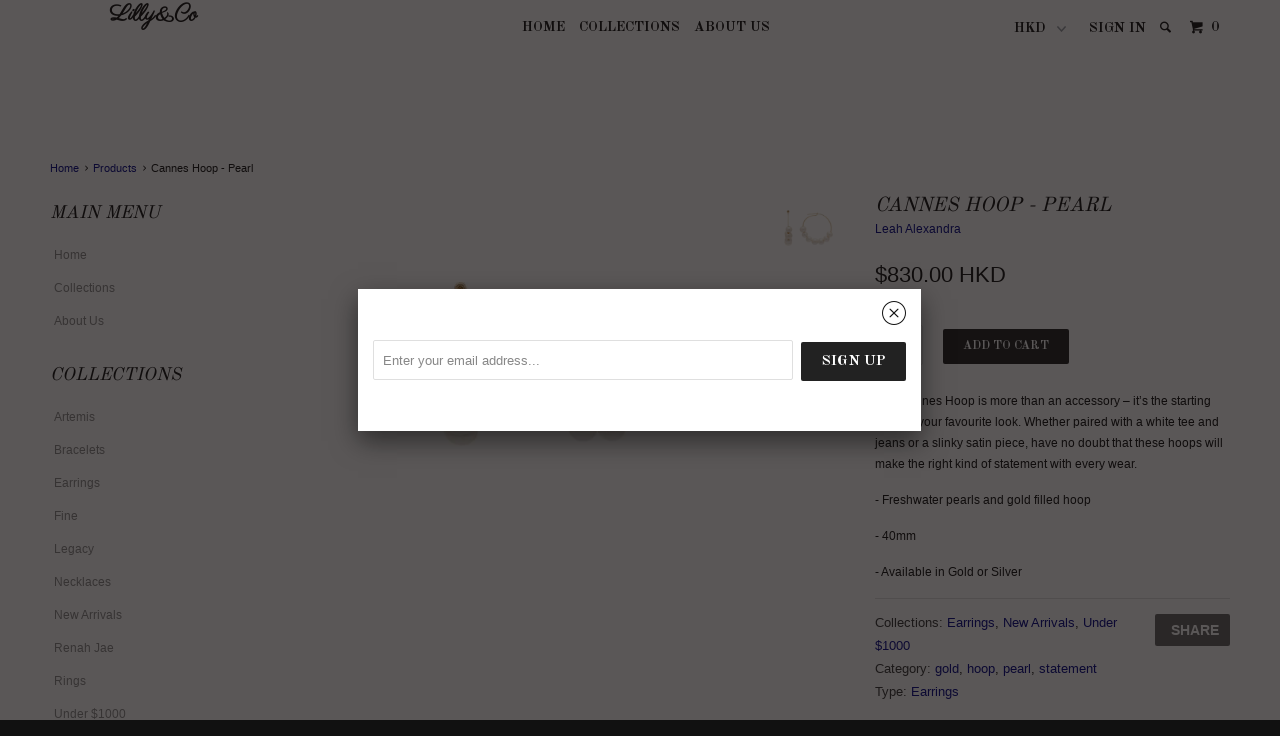

--- FILE ---
content_type: text/html; charset=utf-8
request_url: https://www.lillyandcoshop.com/products/cannes-hoop-pearl
body_size: 16801
content:
<!DOCTYPE html>
<!--[if lt IE 7 ]><html class="ie ie6" lang="en"> <![endif]-->
<!--[if IE 7 ]><html class="ie ie7" lang="en"> <![endif]-->
<!--[if IE 8 ]><html class="ie ie8" lang="en"> <![endif]-->
<!--[if IE 9 ]><html class="ie ie9" lang="en"> <![endif]-->
<!--[if (gte IE 10)|!(IE)]><!--><html lang="en"> <!--<![endif]-->
  <head>
    <meta charset="utf-8">
    <meta http-equiv="cleartype" content="on">
    <meta name="robots" content="index,follow">

    
    <title>Cannes Hoop - Pearl - Lilly&amp;Co</title>

    
      <meta name="description" content="The Cannes Hoop is more than an accessory – it’s the starting point to your favourite look. Whether paired with a white tee and jeans or a slinky satin piece, have no doubt that these hoops will make the right kind of statement with every wear.   - Freshwater pearls and gold filled hoop - 40mm - Available in Gold or Si" />
    

    <!-- Custom Fonts -->
    
      <link href="//fonts.googleapis.com/css?family=.|Parisienne:light,normal,bold|Old+Standard+TT:light,normal,bold|Old+Standard+TT:light,normal,bold|Old+Standard+TT:light,normal,bold|" rel="stylesheet" type="text/css" />
    

    

<meta name="author" content="Lilly&amp;Co">
<meta property="og:url" content="https://www.lillyandcoshop.com/products/cannes-hoop-pearl">
<meta property="og:site_name" content="Lilly&amp;Co">


  <meta property="og:type" content="product">
  <meta property="og:title" content="Cannes Hoop - Pearl">
  
    <meta property="og:image" content="http://www.lillyandcoshop.com/cdn/shop/products/CANNES-PEARL-HOOPS-GOLD_large_4fd42afb-b61a-4144-bac8-b1fff2680a75_grande.jpg?v=1571439793">
    <meta property="og:image:secure_url" content="https://www.lillyandcoshop.com/cdn/shop/products/CANNES-PEARL-HOOPS-GOLD_large_4fd42afb-b61a-4144-bac8-b1fff2680a75_grande.jpg?v=1571439793">
  
    <meta property="og:image" content="http://www.lillyandcoshop.com/cdn/shop/products/Screen_Shot_2019-05-02_at_3.29.54_PM_grande.png?v=1571439793">
    <meta property="og:image:secure_url" content="https://www.lillyandcoshop.com/cdn/shop/products/Screen_Shot_2019-05-02_at_3.29.54_PM_grande.png?v=1571439793">
  
  <meta property="og:price:amount" content="830.00">
  <meta property="og:price:currency" content="HKD">
  
    
  
    
    


  <meta property="og:description" content="The Cannes Hoop is more than an accessory – it’s the starting point to your favourite look. Whether paired with a white tee and jeans or a slinky satin piece, have no doubt that these hoops will make the right kind of statement with every wear.   - Freshwater pearls and gold filled hoop - 40mm - Available in Gold or Si">




<meta name="twitter:card" content="summary">

  <meta name="twitter:title" content="Cannes Hoop - Pearl">
  <meta name="twitter:description" content="The Cannes Hoop is more than an accessory – it’s the starting point to your favourite look. Whether paired with a white tee and jeans or a slinky satin piece, have no doubt that these hoops will make the right kind of statement with every wear.  
- Freshwater pearls and gold filled hoop
- 40mm
- Available in Gold or Silver">
  <meta name="twitter:image" content="https://www.lillyandcoshop.com/cdn/shop/products/CANNES-PEARL-HOOPS-GOLD_large_4fd42afb-b61a-4144-bac8-b1fff2680a75_medium.jpg?v=1571439793">
  <meta name="twitter:image:width" content="240">
  <meta name="twitter:image:height" content="240">


    
    

    <!-- Mobile Specific Metas -->
    <meta name="HandheldFriendly" content="True">
    <meta name="MobileOptimized" content="320">
    <meta name="viewport" content="width=device-width,initial-scale=1">

    <!-- Stylesheets for Parallax 2.4 -->
    <link href="//www.lillyandcoshop.com/cdn/shop/t/14/assets/styles.scss.css?v=83109068635149673471756971947" rel="stylesheet" type="text/css" media="all" />
    <link rel="shortcut icon" type="image/x-icon" href="//www.lillyandcoshop.com/cdn/shop/t/14/assets/favicon.png?v=148718616098839658131460013272">
    <link rel="canonical" href="https://www.lillyandcoshop.com/products/cannes-hoop-pearl" />

    

    <script src="//www.lillyandcoshop.com/cdn/shop/t/14/assets/app.js?v=33078937801796970651460117220" type="text/javascript"></script>
    

    <!--[if lte IE 8]>
      <link href="//www.lillyandcoshop.com/cdn/shop/t/14/assets/ie.css?v=175465007136656118751460013277" rel="stylesheet" type="text/css" media="all" />
      <script src="//www.lillyandcoshop.com/cdn/shop/t/14/assets/skrollr.ie.js?v=116292453382836155221460013274" type="text/javascript"></script>
    <![endif]-->

    <script>window.performance && window.performance.mark && window.performance.mark('shopify.content_for_header.start');</script><meta id="shopify-digital-wallet" name="shopify-digital-wallet" content="/10055122/digital_wallets/dialog">
<meta name="shopify-checkout-api-token" content="9023677f12d293daf98b9a86e859c0cc">
<meta id="in-context-paypal-metadata" data-shop-id="10055122" data-venmo-supported="false" data-environment="production" data-locale="en_US" data-paypal-v4="true" data-currency="HKD">
<link rel="alternate" type="application/json+oembed" href="https://www.lillyandcoshop.com/products/cannes-hoop-pearl.oembed">
<script async="async" src="/checkouts/internal/preloads.js?locale=en-HK"></script>
<link rel="preconnect" href="https://shop.app" crossorigin="anonymous">
<script async="async" src="https://shop.app/checkouts/internal/preloads.js?locale=en-HK&shop_id=10055122" crossorigin="anonymous"></script>
<script id="apple-pay-shop-capabilities" type="application/json">{"shopId":10055122,"countryCode":"HK","currencyCode":"HKD","merchantCapabilities":["supports3DS"],"merchantId":"gid:\/\/shopify\/Shop\/10055122","merchantName":"Lilly\u0026Co","requiredBillingContactFields":["postalAddress","email","phone"],"requiredShippingContactFields":["postalAddress","email","phone"],"shippingType":"shipping","supportedNetworks":["visa","masterCard","amex"],"total":{"type":"pending","label":"Lilly\u0026Co","amount":"1.00"},"shopifyPaymentsEnabled":true,"supportsSubscriptions":true}</script>
<script id="shopify-features" type="application/json">{"accessToken":"9023677f12d293daf98b9a86e859c0cc","betas":["rich-media-storefront-analytics"],"domain":"www.lillyandcoshop.com","predictiveSearch":true,"shopId":10055122,"locale":"en"}</script>
<script>var Shopify = Shopify || {};
Shopify.shop = "lilly-and-co-shop.myshopify.com";
Shopify.locale = "en";
Shopify.currency = {"active":"HKD","rate":"1.0"};
Shopify.country = "HK";
Shopify.theme = {"name":"Parallax","id":93524740,"schema_name":null,"schema_version":null,"theme_store_id":688,"role":"main"};
Shopify.theme.handle = "null";
Shopify.theme.style = {"id":null,"handle":null};
Shopify.cdnHost = "www.lillyandcoshop.com/cdn";
Shopify.routes = Shopify.routes || {};
Shopify.routes.root = "/";</script>
<script type="module">!function(o){(o.Shopify=o.Shopify||{}).modules=!0}(window);</script>
<script>!function(o){function n(){var o=[];function n(){o.push(Array.prototype.slice.apply(arguments))}return n.q=o,n}var t=o.Shopify=o.Shopify||{};t.loadFeatures=n(),t.autoloadFeatures=n()}(window);</script>
<script>
  window.ShopifyPay = window.ShopifyPay || {};
  window.ShopifyPay.apiHost = "shop.app\/pay";
  window.ShopifyPay.redirectState = null;
</script>
<script id="shop-js-analytics" type="application/json">{"pageType":"product"}</script>
<script defer="defer" async type="module" src="//www.lillyandcoshop.com/cdn/shopifycloud/shop-js/modules/v2/client.init-shop-cart-sync_IZsNAliE.en.esm.js"></script>
<script defer="defer" async type="module" src="//www.lillyandcoshop.com/cdn/shopifycloud/shop-js/modules/v2/chunk.common_0OUaOowp.esm.js"></script>
<script type="module">
  await import("//www.lillyandcoshop.com/cdn/shopifycloud/shop-js/modules/v2/client.init-shop-cart-sync_IZsNAliE.en.esm.js");
await import("//www.lillyandcoshop.com/cdn/shopifycloud/shop-js/modules/v2/chunk.common_0OUaOowp.esm.js");

  window.Shopify.SignInWithShop?.initShopCartSync?.({"fedCMEnabled":true,"windoidEnabled":true});

</script>
<script>
  window.Shopify = window.Shopify || {};
  if (!window.Shopify.featureAssets) window.Shopify.featureAssets = {};
  window.Shopify.featureAssets['shop-js'] = {"shop-cart-sync":["modules/v2/client.shop-cart-sync_DLOhI_0X.en.esm.js","modules/v2/chunk.common_0OUaOowp.esm.js"],"init-fed-cm":["modules/v2/client.init-fed-cm_C6YtU0w6.en.esm.js","modules/v2/chunk.common_0OUaOowp.esm.js"],"shop-button":["modules/v2/client.shop-button_BCMx7GTG.en.esm.js","modules/v2/chunk.common_0OUaOowp.esm.js"],"shop-cash-offers":["modules/v2/client.shop-cash-offers_BT26qb5j.en.esm.js","modules/v2/chunk.common_0OUaOowp.esm.js","modules/v2/chunk.modal_CGo_dVj3.esm.js"],"init-windoid":["modules/v2/client.init-windoid_B9PkRMql.en.esm.js","modules/v2/chunk.common_0OUaOowp.esm.js"],"init-shop-email-lookup-coordinator":["modules/v2/client.init-shop-email-lookup-coordinator_DZkqjsbU.en.esm.js","modules/v2/chunk.common_0OUaOowp.esm.js"],"shop-toast-manager":["modules/v2/client.shop-toast-manager_Di2EnuM7.en.esm.js","modules/v2/chunk.common_0OUaOowp.esm.js"],"shop-login-button":["modules/v2/client.shop-login-button_BtqW_SIO.en.esm.js","modules/v2/chunk.common_0OUaOowp.esm.js","modules/v2/chunk.modal_CGo_dVj3.esm.js"],"avatar":["modules/v2/client.avatar_BTnouDA3.en.esm.js"],"pay-button":["modules/v2/client.pay-button_CWa-C9R1.en.esm.js","modules/v2/chunk.common_0OUaOowp.esm.js"],"init-shop-cart-sync":["modules/v2/client.init-shop-cart-sync_IZsNAliE.en.esm.js","modules/v2/chunk.common_0OUaOowp.esm.js"],"init-customer-accounts":["modules/v2/client.init-customer-accounts_DenGwJTU.en.esm.js","modules/v2/client.shop-login-button_BtqW_SIO.en.esm.js","modules/v2/chunk.common_0OUaOowp.esm.js","modules/v2/chunk.modal_CGo_dVj3.esm.js"],"init-shop-for-new-customer-accounts":["modules/v2/client.init-shop-for-new-customer-accounts_JdHXxpS9.en.esm.js","modules/v2/client.shop-login-button_BtqW_SIO.en.esm.js","modules/v2/chunk.common_0OUaOowp.esm.js","modules/v2/chunk.modal_CGo_dVj3.esm.js"],"init-customer-accounts-sign-up":["modules/v2/client.init-customer-accounts-sign-up_D6__K_p8.en.esm.js","modules/v2/client.shop-login-button_BtqW_SIO.en.esm.js","modules/v2/chunk.common_0OUaOowp.esm.js","modules/v2/chunk.modal_CGo_dVj3.esm.js"],"checkout-modal":["modules/v2/client.checkout-modal_C_ZQDY6s.en.esm.js","modules/v2/chunk.common_0OUaOowp.esm.js","modules/v2/chunk.modal_CGo_dVj3.esm.js"],"shop-follow-button":["modules/v2/client.shop-follow-button_XetIsj8l.en.esm.js","modules/v2/chunk.common_0OUaOowp.esm.js","modules/v2/chunk.modal_CGo_dVj3.esm.js"],"lead-capture":["modules/v2/client.lead-capture_DvA72MRN.en.esm.js","modules/v2/chunk.common_0OUaOowp.esm.js","modules/v2/chunk.modal_CGo_dVj3.esm.js"],"shop-login":["modules/v2/client.shop-login_ClXNxyh6.en.esm.js","modules/v2/chunk.common_0OUaOowp.esm.js","modules/v2/chunk.modal_CGo_dVj3.esm.js"],"payment-terms":["modules/v2/client.payment-terms_CNlwjfZz.en.esm.js","modules/v2/chunk.common_0OUaOowp.esm.js","modules/v2/chunk.modal_CGo_dVj3.esm.js"]};
</script>
<script id="__st">var __st={"a":10055122,"offset":28800,"reqid":"dc13e240-b39a-4abe-8081-5945f7ceec27-1768413514","pageurl":"www.lillyandcoshop.com\/products\/cannes-hoop-pearl","u":"3c1a090cb29d","p":"product","rtyp":"product","rid":1190660046895};</script>
<script>window.ShopifyPaypalV4VisibilityTracking = true;</script>
<script id="captcha-bootstrap">!function(){'use strict';const t='contact',e='account',n='new_comment',o=[[t,t],['blogs',n],['comments',n],[t,'customer']],c=[[e,'customer_login'],[e,'guest_login'],[e,'recover_customer_password'],[e,'create_customer']],r=t=>t.map((([t,e])=>`form[action*='/${t}']:not([data-nocaptcha='true']) input[name='form_type'][value='${e}']`)).join(','),a=t=>()=>t?[...document.querySelectorAll(t)].map((t=>t.form)):[];function s(){const t=[...o],e=r(t);return a(e)}const i='password',u='form_key',d=['recaptcha-v3-token','g-recaptcha-response','h-captcha-response',i],f=()=>{try{return window.sessionStorage}catch{return}},m='__shopify_v',_=t=>t.elements[u];function p(t,e,n=!1){try{const o=window.sessionStorage,c=JSON.parse(o.getItem(e)),{data:r}=function(t){const{data:e,action:n}=t;return t[m]||n?{data:e,action:n}:{data:t,action:n}}(c);for(const[e,n]of Object.entries(r))t.elements[e]&&(t.elements[e].value=n);n&&o.removeItem(e)}catch(o){console.error('form repopulation failed',{error:o})}}const l='form_type',E='cptcha';function T(t){t.dataset[E]=!0}const w=window,h=w.document,L='Shopify',v='ce_forms',y='captcha';let A=!1;((t,e)=>{const n=(g='f06e6c50-85a8-45c8-87d0-21a2b65856fe',I='https://cdn.shopify.com/shopifycloud/storefront-forms-hcaptcha/ce_storefront_forms_captcha_hcaptcha.v1.5.2.iife.js',D={infoText:'Protected by hCaptcha',privacyText:'Privacy',termsText:'Terms'},(t,e,n)=>{const o=w[L][v],c=o.bindForm;if(c)return c(t,g,e,D).then(n);var r;o.q.push([[t,g,e,D],n]),r=I,A||(h.body.append(Object.assign(h.createElement('script'),{id:'captcha-provider',async:!0,src:r})),A=!0)});var g,I,D;w[L]=w[L]||{},w[L][v]=w[L][v]||{},w[L][v].q=[],w[L][y]=w[L][y]||{},w[L][y].protect=function(t,e){n(t,void 0,e),T(t)},Object.freeze(w[L][y]),function(t,e,n,w,h,L){const[v,y,A,g]=function(t,e,n){const i=e?o:[],u=t?c:[],d=[...i,...u],f=r(d),m=r(i),_=r(d.filter((([t,e])=>n.includes(e))));return[a(f),a(m),a(_),s()]}(w,h,L),I=t=>{const e=t.target;return e instanceof HTMLFormElement?e:e&&e.form},D=t=>v().includes(t);t.addEventListener('submit',(t=>{const e=I(t);if(!e)return;const n=D(e)&&!e.dataset.hcaptchaBound&&!e.dataset.recaptchaBound,o=_(e),c=g().includes(e)&&(!o||!o.value);(n||c)&&t.preventDefault(),c&&!n&&(function(t){try{if(!f())return;!function(t){const e=f();if(!e)return;const n=_(t);if(!n)return;const o=n.value;o&&e.removeItem(o)}(t);const e=Array.from(Array(32),(()=>Math.random().toString(36)[2])).join('');!function(t,e){_(t)||t.append(Object.assign(document.createElement('input'),{type:'hidden',name:u})),t.elements[u].value=e}(t,e),function(t,e){const n=f();if(!n)return;const o=[...t.querySelectorAll(`input[type='${i}']`)].map((({name:t})=>t)),c=[...d,...o],r={};for(const[a,s]of new FormData(t).entries())c.includes(a)||(r[a]=s);n.setItem(e,JSON.stringify({[m]:1,action:t.action,data:r}))}(t,e)}catch(e){console.error('failed to persist form',e)}}(e),e.submit())}));const S=(t,e)=>{t&&!t.dataset[E]&&(n(t,e.some((e=>e===t))),T(t))};for(const o of['focusin','change'])t.addEventListener(o,(t=>{const e=I(t);D(e)&&S(e,y())}));const B=e.get('form_key'),M=e.get(l),P=B&&M;t.addEventListener('DOMContentLoaded',(()=>{const t=y();if(P)for(const e of t)e.elements[l].value===M&&p(e,B);[...new Set([...A(),...v().filter((t=>'true'===t.dataset.shopifyCaptcha))])].forEach((e=>S(e,t)))}))}(h,new URLSearchParams(w.location.search),n,t,e,['guest_login'])})(!0,!0)}();</script>
<script integrity="sha256-4kQ18oKyAcykRKYeNunJcIwy7WH5gtpwJnB7kiuLZ1E=" data-source-attribution="shopify.loadfeatures" defer="defer" src="//www.lillyandcoshop.com/cdn/shopifycloud/storefront/assets/storefront/load_feature-a0a9edcb.js" crossorigin="anonymous"></script>
<script crossorigin="anonymous" defer="defer" src="//www.lillyandcoshop.com/cdn/shopifycloud/storefront/assets/shopify_pay/storefront-65b4c6d7.js?v=20250812"></script>
<script data-source-attribution="shopify.dynamic_checkout.dynamic.init">var Shopify=Shopify||{};Shopify.PaymentButton=Shopify.PaymentButton||{isStorefrontPortableWallets:!0,init:function(){window.Shopify.PaymentButton.init=function(){};var t=document.createElement("script");t.src="https://www.lillyandcoshop.com/cdn/shopifycloud/portable-wallets/latest/portable-wallets.en.js",t.type="module",document.head.appendChild(t)}};
</script>
<script data-source-attribution="shopify.dynamic_checkout.buyer_consent">
  function portableWalletsHideBuyerConsent(e){var t=document.getElementById("shopify-buyer-consent"),n=document.getElementById("shopify-subscription-policy-button");t&&n&&(t.classList.add("hidden"),t.setAttribute("aria-hidden","true"),n.removeEventListener("click",e))}function portableWalletsShowBuyerConsent(e){var t=document.getElementById("shopify-buyer-consent"),n=document.getElementById("shopify-subscription-policy-button");t&&n&&(t.classList.remove("hidden"),t.removeAttribute("aria-hidden"),n.addEventListener("click",e))}window.Shopify?.PaymentButton&&(window.Shopify.PaymentButton.hideBuyerConsent=portableWalletsHideBuyerConsent,window.Shopify.PaymentButton.showBuyerConsent=portableWalletsShowBuyerConsent);
</script>
<script data-source-attribution="shopify.dynamic_checkout.cart.bootstrap">document.addEventListener("DOMContentLoaded",(function(){function t(){return document.querySelector("shopify-accelerated-checkout-cart, shopify-accelerated-checkout")}if(t())Shopify.PaymentButton.init();else{new MutationObserver((function(e,n){t()&&(Shopify.PaymentButton.init(),n.disconnect())})).observe(document.body,{childList:!0,subtree:!0})}}));
</script>
<link id="shopify-accelerated-checkout-styles" rel="stylesheet" media="screen" href="https://www.lillyandcoshop.com/cdn/shopifycloud/portable-wallets/latest/accelerated-checkout-backwards-compat.css" crossorigin="anonymous">
<style id="shopify-accelerated-checkout-cart">
        #shopify-buyer-consent {
  margin-top: 1em;
  display: inline-block;
  width: 100%;
}

#shopify-buyer-consent.hidden {
  display: none;
}

#shopify-subscription-policy-button {
  background: none;
  border: none;
  padding: 0;
  text-decoration: underline;
  font-size: inherit;
  cursor: pointer;
}

#shopify-subscription-policy-button::before {
  box-shadow: none;
}

      </style>

<script>window.performance && window.performance.mark && window.performance.mark('shopify.content_for_header.end');</script>
  <link href="https://monorail-edge.shopifysvc.com" rel="dns-prefetch">
<script>(function(){if ("sendBeacon" in navigator && "performance" in window) {try {var session_token_from_headers = performance.getEntriesByType('navigation')[0].serverTiming.find(x => x.name == '_s').description;} catch {var session_token_from_headers = undefined;}var session_cookie_matches = document.cookie.match(/_shopify_s=([^;]*)/);var session_token_from_cookie = session_cookie_matches && session_cookie_matches.length === 2 ? session_cookie_matches[1] : "";var session_token = session_token_from_headers || session_token_from_cookie || "";function handle_abandonment_event(e) {var entries = performance.getEntries().filter(function(entry) {return /monorail-edge.shopifysvc.com/.test(entry.name);});if (!window.abandonment_tracked && entries.length === 0) {window.abandonment_tracked = true;var currentMs = Date.now();var navigation_start = performance.timing.navigationStart;var payload = {shop_id: 10055122,url: window.location.href,navigation_start,duration: currentMs - navigation_start,session_token,page_type: "product"};window.navigator.sendBeacon("https://monorail-edge.shopifysvc.com/v1/produce", JSON.stringify({schema_id: "online_store_buyer_site_abandonment/1.1",payload: payload,metadata: {event_created_at_ms: currentMs,event_sent_at_ms: currentMs}}));}}window.addEventListener('pagehide', handle_abandonment_event);}}());</script>
<script id="web-pixels-manager-setup">(function e(e,d,r,n,o){if(void 0===o&&(o={}),!Boolean(null===(a=null===(i=window.Shopify)||void 0===i?void 0:i.analytics)||void 0===a?void 0:a.replayQueue)){var i,a;window.Shopify=window.Shopify||{};var t=window.Shopify;t.analytics=t.analytics||{};var s=t.analytics;s.replayQueue=[],s.publish=function(e,d,r){return s.replayQueue.push([e,d,r]),!0};try{self.performance.mark("wpm:start")}catch(e){}var l=function(){var e={modern:/Edge?\/(1{2}[4-9]|1[2-9]\d|[2-9]\d{2}|\d{4,})\.\d+(\.\d+|)|Firefox\/(1{2}[4-9]|1[2-9]\d|[2-9]\d{2}|\d{4,})\.\d+(\.\d+|)|Chrom(ium|e)\/(9{2}|\d{3,})\.\d+(\.\d+|)|(Maci|X1{2}).+ Version\/(15\.\d+|(1[6-9]|[2-9]\d|\d{3,})\.\d+)([,.]\d+|)( \(\w+\)|)( Mobile\/\w+|) Safari\/|Chrome.+OPR\/(9{2}|\d{3,})\.\d+\.\d+|(CPU[ +]OS|iPhone[ +]OS|CPU[ +]iPhone|CPU IPhone OS|CPU iPad OS)[ +]+(15[._]\d+|(1[6-9]|[2-9]\d|\d{3,})[._]\d+)([._]\d+|)|Android:?[ /-](13[3-9]|1[4-9]\d|[2-9]\d{2}|\d{4,})(\.\d+|)(\.\d+|)|Android.+Firefox\/(13[5-9]|1[4-9]\d|[2-9]\d{2}|\d{4,})\.\d+(\.\d+|)|Android.+Chrom(ium|e)\/(13[3-9]|1[4-9]\d|[2-9]\d{2}|\d{4,})\.\d+(\.\d+|)|SamsungBrowser\/([2-9]\d|\d{3,})\.\d+/,legacy:/Edge?\/(1[6-9]|[2-9]\d|\d{3,})\.\d+(\.\d+|)|Firefox\/(5[4-9]|[6-9]\d|\d{3,})\.\d+(\.\d+|)|Chrom(ium|e)\/(5[1-9]|[6-9]\d|\d{3,})\.\d+(\.\d+|)([\d.]+$|.*Safari\/(?![\d.]+ Edge\/[\d.]+$))|(Maci|X1{2}).+ Version\/(10\.\d+|(1[1-9]|[2-9]\d|\d{3,})\.\d+)([,.]\d+|)( \(\w+\)|)( Mobile\/\w+|) Safari\/|Chrome.+OPR\/(3[89]|[4-9]\d|\d{3,})\.\d+\.\d+|(CPU[ +]OS|iPhone[ +]OS|CPU[ +]iPhone|CPU IPhone OS|CPU iPad OS)[ +]+(10[._]\d+|(1[1-9]|[2-9]\d|\d{3,})[._]\d+)([._]\d+|)|Android:?[ /-](13[3-9]|1[4-9]\d|[2-9]\d{2}|\d{4,})(\.\d+|)(\.\d+|)|Mobile Safari.+OPR\/([89]\d|\d{3,})\.\d+\.\d+|Android.+Firefox\/(13[5-9]|1[4-9]\d|[2-9]\d{2}|\d{4,})\.\d+(\.\d+|)|Android.+Chrom(ium|e)\/(13[3-9]|1[4-9]\d|[2-9]\d{2}|\d{4,})\.\d+(\.\d+|)|Android.+(UC? ?Browser|UCWEB|U3)[ /]?(15\.([5-9]|\d{2,})|(1[6-9]|[2-9]\d|\d{3,})\.\d+)\.\d+|SamsungBrowser\/(5\.\d+|([6-9]|\d{2,})\.\d+)|Android.+MQ{2}Browser\/(14(\.(9|\d{2,})|)|(1[5-9]|[2-9]\d|\d{3,})(\.\d+|))(\.\d+|)|K[Aa][Ii]OS\/(3\.\d+|([4-9]|\d{2,})\.\d+)(\.\d+|)/},d=e.modern,r=e.legacy,n=navigator.userAgent;return n.match(d)?"modern":n.match(r)?"legacy":"unknown"}(),u="modern"===l?"modern":"legacy",c=(null!=n?n:{modern:"",legacy:""})[u],f=function(e){return[e.baseUrl,"/wpm","/b",e.hashVersion,"modern"===e.buildTarget?"m":"l",".js"].join("")}({baseUrl:d,hashVersion:r,buildTarget:u}),m=function(e){var d=e.version,r=e.bundleTarget,n=e.surface,o=e.pageUrl,i=e.monorailEndpoint;return{emit:function(e){var a=e.status,t=e.errorMsg,s=(new Date).getTime(),l=JSON.stringify({metadata:{event_sent_at_ms:s},events:[{schema_id:"web_pixels_manager_load/3.1",payload:{version:d,bundle_target:r,page_url:o,status:a,surface:n,error_msg:t},metadata:{event_created_at_ms:s}}]});if(!i)return console&&console.warn&&console.warn("[Web Pixels Manager] No Monorail endpoint provided, skipping logging."),!1;try{return self.navigator.sendBeacon.bind(self.navigator)(i,l)}catch(e){}var u=new XMLHttpRequest;try{return u.open("POST",i,!0),u.setRequestHeader("Content-Type","text/plain"),u.send(l),!0}catch(e){return console&&console.warn&&console.warn("[Web Pixels Manager] Got an unhandled error while logging to Monorail."),!1}}}}({version:r,bundleTarget:l,surface:e.surface,pageUrl:self.location.href,monorailEndpoint:e.monorailEndpoint});try{o.browserTarget=l,function(e){var d=e.src,r=e.async,n=void 0===r||r,o=e.onload,i=e.onerror,a=e.sri,t=e.scriptDataAttributes,s=void 0===t?{}:t,l=document.createElement("script"),u=document.querySelector("head"),c=document.querySelector("body");if(l.async=n,l.src=d,a&&(l.integrity=a,l.crossOrigin="anonymous"),s)for(var f in s)if(Object.prototype.hasOwnProperty.call(s,f))try{l.dataset[f]=s[f]}catch(e){}if(o&&l.addEventListener("load",o),i&&l.addEventListener("error",i),u)u.appendChild(l);else{if(!c)throw new Error("Did not find a head or body element to append the script");c.appendChild(l)}}({src:f,async:!0,onload:function(){if(!function(){var e,d;return Boolean(null===(d=null===(e=window.Shopify)||void 0===e?void 0:e.analytics)||void 0===d?void 0:d.initialized)}()){var d=window.webPixelsManager.init(e)||void 0;if(d){var r=window.Shopify.analytics;r.replayQueue.forEach((function(e){var r=e[0],n=e[1],o=e[2];d.publishCustomEvent(r,n,o)})),r.replayQueue=[],r.publish=d.publishCustomEvent,r.visitor=d.visitor,r.initialized=!0}}},onerror:function(){return m.emit({status:"failed",errorMsg:"".concat(f," has failed to load")})},sri:function(e){var d=/^sha384-[A-Za-z0-9+/=]+$/;return"string"==typeof e&&d.test(e)}(c)?c:"",scriptDataAttributes:o}),m.emit({status:"loading"})}catch(e){m.emit({status:"failed",errorMsg:(null==e?void 0:e.message)||"Unknown error"})}}})({shopId: 10055122,storefrontBaseUrl: "https://www.lillyandcoshop.com",extensionsBaseUrl: "https://extensions.shopifycdn.com/cdn/shopifycloud/web-pixels-manager",monorailEndpoint: "https://monorail-edge.shopifysvc.com/unstable/produce_batch",surface: "storefront-renderer",enabledBetaFlags: ["2dca8a86","a0d5f9d2"],webPixelsConfigList: [{"id":"shopify-app-pixel","configuration":"{}","eventPayloadVersion":"v1","runtimeContext":"STRICT","scriptVersion":"0450","apiClientId":"shopify-pixel","type":"APP","privacyPurposes":["ANALYTICS","MARKETING"]},{"id":"shopify-custom-pixel","eventPayloadVersion":"v1","runtimeContext":"LAX","scriptVersion":"0450","apiClientId":"shopify-pixel","type":"CUSTOM","privacyPurposes":["ANALYTICS","MARKETING"]}],isMerchantRequest: false,initData: {"shop":{"name":"Lilly\u0026Co","paymentSettings":{"currencyCode":"HKD"},"myshopifyDomain":"lilly-and-co-shop.myshopify.com","countryCode":"HK","storefrontUrl":"https:\/\/www.lillyandcoshop.com"},"customer":null,"cart":null,"checkout":null,"productVariants":[{"price":{"amount":830.0,"currencyCode":"HKD"},"product":{"title":"Cannes Hoop - Pearl","vendor":"Leah Alexandra","id":"1190660046895","untranslatedTitle":"Cannes Hoop - Pearl","url":"\/products\/cannes-hoop-pearl","type":"Earrings"},"id":"11471790473263","image":{"src":"\/\/www.lillyandcoshop.com\/cdn\/shop\/products\/CANNES-PEARL-HOOPS-GOLD_large_4fd42afb-b61a-4144-bac8-b1fff2680a75.jpg?v=1571439793"},"sku":"CANNESEA","title":"Default Title","untranslatedTitle":"Default Title"}],"purchasingCompany":null},},"https://www.lillyandcoshop.com/cdn","7cecd0b6w90c54c6cpe92089d5m57a67346",{"modern":"","legacy":""},{"shopId":"10055122","storefrontBaseUrl":"https:\/\/www.lillyandcoshop.com","extensionBaseUrl":"https:\/\/extensions.shopifycdn.com\/cdn\/shopifycloud\/web-pixels-manager","surface":"storefront-renderer","enabledBetaFlags":"[\"2dca8a86\", \"a0d5f9d2\"]","isMerchantRequest":"false","hashVersion":"7cecd0b6w90c54c6cpe92089d5m57a67346","publish":"custom","events":"[[\"page_viewed\",{}],[\"product_viewed\",{\"productVariant\":{\"price\":{\"amount\":830.0,\"currencyCode\":\"HKD\"},\"product\":{\"title\":\"Cannes Hoop - Pearl\",\"vendor\":\"Leah Alexandra\",\"id\":\"1190660046895\",\"untranslatedTitle\":\"Cannes Hoop - Pearl\",\"url\":\"\/products\/cannes-hoop-pearl\",\"type\":\"Earrings\"},\"id\":\"11471790473263\",\"image\":{\"src\":\"\/\/www.lillyandcoshop.com\/cdn\/shop\/products\/CANNES-PEARL-HOOPS-GOLD_large_4fd42afb-b61a-4144-bac8-b1fff2680a75.jpg?v=1571439793\"},\"sku\":\"CANNESEA\",\"title\":\"Default Title\",\"untranslatedTitle\":\"Default Title\"}}]]"});</script><script>
  window.ShopifyAnalytics = window.ShopifyAnalytics || {};
  window.ShopifyAnalytics.meta = window.ShopifyAnalytics.meta || {};
  window.ShopifyAnalytics.meta.currency = 'HKD';
  var meta = {"product":{"id":1190660046895,"gid":"gid:\/\/shopify\/Product\/1190660046895","vendor":"Leah Alexandra","type":"Earrings","handle":"cannes-hoop-pearl","variants":[{"id":11471790473263,"price":83000,"name":"Cannes Hoop - Pearl","public_title":null,"sku":"CANNESEA"}],"remote":false},"page":{"pageType":"product","resourceType":"product","resourceId":1190660046895,"requestId":"dc13e240-b39a-4abe-8081-5945f7ceec27-1768413514"}};
  for (var attr in meta) {
    window.ShopifyAnalytics.meta[attr] = meta[attr];
  }
</script>
<script class="analytics">
  (function () {
    var customDocumentWrite = function(content) {
      var jquery = null;

      if (window.jQuery) {
        jquery = window.jQuery;
      } else if (window.Checkout && window.Checkout.$) {
        jquery = window.Checkout.$;
      }

      if (jquery) {
        jquery('body').append(content);
      }
    };

    var hasLoggedConversion = function(token) {
      if (token) {
        return document.cookie.indexOf('loggedConversion=' + token) !== -1;
      }
      return false;
    }

    var setCookieIfConversion = function(token) {
      if (token) {
        var twoMonthsFromNow = new Date(Date.now());
        twoMonthsFromNow.setMonth(twoMonthsFromNow.getMonth() + 2);

        document.cookie = 'loggedConversion=' + token + '; expires=' + twoMonthsFromNow;
      }
    }

    var trekkie = window.ShopifyAnalytics.lib = window.trekkie = window.trekkie || [];
    if (trekkie.integrations) {
      return;
    }
    trekkie.methods = [
      'identify',
      'page',
      'ready',
      'track',
      'trackForm',
      'trackLink'
    ];
    trekkie.factory = function(method) {
      return function() {
        var args = Array.prototype.slice.call(arguments);
        args.unshift(method);
        trekkie.push(args);
        return trekkie;
      };
    };
    for (var i = 0; i < trekkie.methods.length; i++) {
      var key = trekkie.methods[i];
      trekkie[key] = trekkie.factory(key);
    }
    trekkie.load = function(config) {
      trekkie.config = config || {};
      trekkie.config.initialDocumentCookie = document.cookie;
      var first = document.getElementsByTagName('script')[0];
      var script = document.createElement('script');
      script.type = 'text/javascript';
      script.onerror = function(e) {
        var scriptFallback = document.createElement('script');
        scriptFallback.type = 'text/javascript';
        scriptFallback.onerror = function(error) {
                var Monorail = {
      produce: function produce(monorailDomain, schemaId, payload) {
        var currentMs = new Date().getTime();
        var event = {
          schema_id: schemaId,
          payload: payload,
          metadata: {
            event_created_at_ms: currentMs,
            event_sent_at_ms: currentMs
          }
        };
        return Monorail.sendRequest("https://" + monorailDomain + "/v1/produce", JSON.stringify(event));
      },
      sendRequest: function sendRequest(endpointUrl, payload) {
        // Try the sendBeacon API
        if (window && window.navigator && typeof window.navigator.sendBeacon === 'function' && typeof window.Blob === 'function' && !Monorail.isIos12()) {
          var blobData = new window.Blob([payload], {
            type: 'text/plain'
          });

          if (window.navigator.sendBeacon(endpointUrl, blobData)) {
            return true;
          } // sendBeacon was not successful

        } // XHR beacon

        var xhr = new XMLHttpRequest();

        try {
          xhr.open('POST', endpointUrl);
          xhr.setRequestHeader('Content-Type', 'text/plain');
          xhr.send(payload);
        } catch (e) {
          console.log(e);
        }

        return false;
      },
      isIos12: function isIos12() {
        return window.navigator.userAgent.lastIndexOf('iPhone; CPU iPhone OS 12_') !== -1 || window.navigator.userAgent.lastIndexOf('iPad; CPU OS 12_') !== -1;
      }
    };
    Monorail.produce('monorail-edge.shopifysvc.com',
      'trekkie_storefront_load_errors/1.1',
      {shop_id: 10055122,
      theme_id: 93524740,
      app_name: "storefront",
      context_url: window.location.href,
      source_url: "//www.lillyandcoshop.com/cdn/s/trekkie.storefront.55c6279c31a6628627b2ba1c5ff367020da294e2.min.js"});

        };
        scriptFallback.async = true;
        scriptFallback.src = '//www.lillyandcoshop.com/cdn/s/trekkie.storefront.55c6279c31a6628627b2ba1c5ff367020da294e2.min.js';
        first.parentNode.insertBefore(scriptFallback, first);
      };
      script.async = true;
      script.src = '//www.lillyandcoshop.com/cdn/s/trekkie.storefront.55c6279c31a6628627b2ba1c5ff367020da294e2.min.js';
      first.parentNode.insertBefore(script, first);
    };
    trekkie.load(
      {"Trekkie":{"appName":"storefront","development":false,"defaultAttributes":{"shopId":10055122,"isMerchantRequest":null,"themeId":93524740,"themeCityHash":"348428780880279742","contentLanguage":"en","currency":"HKD","eventMetadataId":"ad679dc0-2bf6-4085-96f8-b9e25f654a2e"},"isServerSideCookieWritingEnabled":true,"monorailRegion":"shop_domain","enabledBetaFlags":["65f19447"]},"Session Attribution":{},"S2S":{"facebookCapiEnabled":false,"source":"trekkie-storefront-renderer","apiClientId":580111}}
    );

    var loaded = false;
    trekkie.ready(function() {
      if (loaded) return;
      loaded = true;

      window.ShopifyAnalytics.lib = window.trekkie;

      var originalDocumentWrite = document.write;
      document.write = customDocumentWrite;
      try { window.ShopifyAnalytics.merchantGoogleAnalytics.call(this); } catch(error) {};
      document.write = originalDocumentWrite;

      window.ShopifyAnalytics.lib.page(null,{"pageType":"product","resourceType":"product","resourceId":1190660046895,"requestId":"dc13e240-b39a-4abe-8081-5945f7ceec27-1768413514","shopifyEmitted":true});

      var match = window.location.pathname.match(/checkouts\/(.+)\/(thank_you|post_purchase)/)
      var token = match? match[1]: undefined;
      if (!hasLoggedConversion(token)) {
        setCookieIfConversion(token);
        window.ShopifyAnalytics.lib.track("Viewed Product",{"currency":"HKD","variantId":11471790473263,"productId":1190660046895,"productGid":"gid:\/\/shopify\/Product\/1190660046895","name":"Cannes Hoop - Pearl","price":"830.00","sku":"CANNESEA","brand":"Leah Alexandra","variant":null,"category":"Earrings","nonInteraction":true,"remote":false},undefined,undefined,{"shopifyEmitted":true});
      window.ShopifyAnalytics.lib.track("monorail:\/\/trekkie_storefront_viewed_product\/1.1",{"currency":"HKD","variantId":11471790473263,"productId":1190660046895,"productGid":"gid:\/\/shopify\/Product\/1190660046895","name":"Cannes Hoop - Pearl","price":"830.00","sku":"CANNESEA","brand":"Leah Alexandra","variant":null,"category":"Earrings","nonInteraction":true,"remote":false,"referer":"https:\/\/www.lillyandcoshop.com\/products\/cannes-hoop-pearl"});
      }
    });


        var eventsListenerScript = document.createElement('script');
        eventsListenerScript.async = true;
        eventsListenerScript.src = "//www.lillyandcoshop.com/cdn/shopifycloud/storefront/assets/shop_events_listener-3da45d37.js";
        document.getElementsByTagName('head')[0].appendChild(eventsListenerScript);

})();</script>
<script
  defer
  src="https://www.lillyandcoshop.com/cdn/shopifycloud/perf-kit/shopify-perf-kit-3.0.3.min.js"
  data-application="storefront-renderer"
  data-shop-id="10055122"
  data-render-region="gcp-us-central1"
  data-page-type="product"
  data-theme-instance-id="93524740"
  data-theme-name=""
  data-theme-version=""
  data-monorail-region="shop_domain"
  data-resource-timing-sampling-rate="10"
  data-shs="true"
  data-shs-beacon="true"
  data-shs-export-with-fetch="true"
  data-shs-logs-sample-rate="1"
  data-shs-beacon-endpoint="https://www.lillyandcoshop.com/api/collect"
></script>
</head>
  
  <body class="product ">
    <div id="content_wrapper">
      
        
      
      <div>
        <div id="header" class="mm-fixed-top">
          <a href="#nav" class="icon-menu"><span>Menu</span></a>
          <a href="https://www.lillyandcoshop.com" title="Lilly&amp;Co" class="mobile_logo logo">
            
              Lilly&amp;Co
            
          </a>
          <a href="#cart" class="icon-cart right"><span>0</span></a>
        </div>

        <div class="hidden">
          <div id="nav">
            <ul>
              
                
                  <li ><a href="/">Home</a></li>
                
              
                
                  <li ><a href="/collections/all">Collections</a></li>
                
              
                
                  <li ><a href="/pages/about-us">About Us</a></li>
                
              
              
                
                  <li>
                    <a href="/account/login" id="customer_login_link">Sign in</a>
                  </li>
                
              
            </ul>
          </div>

          <form action="/checkout" method="post" id="cart">
            <ul data-money-format="<span class=money>${{amount}} HKD</span>" data-shop-currency="HKD" data-shop-name="Lilly&amp;Co">
              <li class="mm-subtitle"><a class="continue ss-icon" href="#cart">&#x2421;</a></li>

              
                <li class="empty_cart">Your Cart is Empty</li>
              
            </ul>
          </form>
        </div>

        <div class="header mm-fixed-top   header_bar">
          <div class="container">
            <div class="three columns logo">
              <a href="https://www.lillyandcoshop.com" title="Lilly&amp;Co">
                
                  Lilly&amp;Co
                
              </a>
            </div>

            <div class="thirteen columns nav mobile_hidden">
              <ul class="menu right">
                
                  <li class="currencies">
                    <select id="currencies" class="currencies" name="currencies">
  
  
  <option value="HKD" selected="selected">HKD</option>
  
    
    <option value="USD">USD</option>
    
  
    
    <option value="CAD">CAD</option>
    
  
    
    <option value="GBP">GBP</option>
    
  
    
    <option value="AUD">AUD</option>
    
  
    
  
    
    <option value="EUR">EUR</option>
    
  
    
    <option value="JPY">JPY</option>
    
  
    
    <option value="CNY">CNY</option>
    
  
</select>
                  </li>
                
                
                  <li>
                    <a href="/account" title="My Account ">Sign in</a>
                  </li>
                
                
                  <li class="search">
                    <a href="/search" title="Search" class="icon-search" id="search-toggle"></a>
                  </li>
                
                <li class="cart">
                  <a href="#cart" class="icon-cart cart-button"><span>0</span></a>
                </li>
              </ul>

              <ul class="menu center">
                
                  
                    <li><a href="/" class="top-link ">Home</a></li>
                  
                
                  
                    <li><a href="/collections/all" class="top-link ">Collections</a></li>
                  
                
                  
                    <li><a href="/pages/about-us" class="top-link ">About Us</a></li>
                  
                
              </ul>
            </div>
          </div>
        </div>


        
          <div class="container main content">
        

        
          <div class="sixteen columns">
  <div class="clearfix breadcrumb">
    <div class="nav_arrows">
      

      
    </div>

    
      <div class="breadcrumb_text" itemscope itemtype="http://schema.org/BreadcrumbList">
        <span itemprop="itemListElement" itemscope itemtype="http://schema.org/ListItem"><a href="https://www.lillyandcoshop.com" title="Lilly&amp;Co" itemprop="item"><span itemprop="name">Home</span></a></span> 
        &nbsp;<span class="icon-right-arrow"></span>
        <span itemprop="itemListElement" itemscope itemtype="http://schema.org/ListItem">
          
            <a href="/collections/all" title="Products">Products</a>     
          
        </span>
        &nbsp;<span class="icon-right-arrow"></span>
        Cannes Hoop - Pearl
      </div>
    
  </div>
</div>


  <div class="sidebar four columns">
  

  

  
    <h4 class="toggle"><span>+</span>Main Menu</h4>
    <ul class="blog_list toggle_list">
      
        <li>
          <a  href="/" title="Home">Home</a>
          
          
        </li>
      
        <li>
          <a  href="/collections/all" title="Collections">Collections</a>
          
          
        </li>
      
        <li>
          <a  href="/pages/about-us" title="About Us">About Us</a>
          
          
        </li>
      
    </ul>
  
  
  
  


  
    <h4 class="toggle"><span>+</span>Collections</h4>
    <ul class="blog_list toggle_list">
      
        
          <li ><a href="/collections/artemis" title="Artemis">Artemis</a></li>
        
      
        
          <li ><a href="/collections/bracelets" title="Bracelets">Bracelets</a></li>
        
      
        
          <li ><a href="/collections/earrings" title="Earrings">Earrings</a></li>
        
      
        
          <li ><a href="/collections/fine" title="Fine">Fine</a></li>
        
      
        
          <li ><a href="/collections/legacy" title="Legacy">Legacy</a></li>
        
      
        
          <li ><a href="/collections/necklaces" title="Necklaces">Necklaces</a></li>
        
      
        
          <li ><a href="/collections/new-arrivals" title="New Arrivals">New Arrivals</a></li>
        
      
        
          <li ><a href="/collections/renah-jae" title="Renah Jae">Renah Jae</a></li>
        
      
        
          <li ><a href="/collections/rings" title="Rings">Rings</a></li>
        
      
        
          <li ><a href="/collections/under-1000" title="Under $1000">Under $1000</a></li>
        
      
        
          <li ><a href="/collections/under-500" title="Under $500">Under $500</a></li>
        
      
        
          <li ><a href="/collections/zaleska" title="Zaleska">Zaleska</a></li>
        
      
    </ul>
  

  
    <h4 class="toggle"><span>+</span>Types</h4>
    <ul class="blog_list toggle_list">
      
        <li >Unknown Type</li>
      
        <li ><a href="/collections/types?q=Bracelet" title="Bracelet">Bracelet</a></li>
      
        <li ><a href="/collections/types?q=Charm" title="Charm">Charm</a></li>
      
        <li ><a href="/collections/types?q=Earrings" title="Earrings">Earrings</a></li>
      
        <li ><a href="/collections/types?q=Necklace" title="Necklace">Necklace</a></li>
      
        <li ><a href="/collections/types?q=Ring" title="Ring">Ring</a></li>
      
        <li ><a href="/collections/types?q=Travel" title="Travel">Travel</a></li>
      
    </ul>
  

  
    <h4 class="toggle"><span>+</span>Vendors</h4>
    <ul class="blog_list toggle_list">
      
        <li ><a href="/collections/vendors?q=Leah%20Alexandra" title="Leah Alexandra">Leah Alexandra</a></li>
      
        <li ><a href="/collections/vendors?q=Lilly%26Co" title="Lilly&amp;Co">Lilly&Co</a></li>
      
        <li ><a href="/collections/vendors?q=Melanie%20Auld" title="Melanie Auld">Melanie Auld</a></li>
      
        <li ><a href="/collections/vendors?q=Renah%20Jae" title="Renah Jae">Renah Jae</a></li>
      
        <li ><a href="/collections/vendors?q=Shereen%20de%20Rousseau" title="Shereen de Rousseau">Shereen de Rousseau</a></li>
      
        <li ><a href="/collections/vendors?q=Zaleska" title="Zaleska">Zaleska</a></li>
      
    </ul>
  

  
</div>
  <div class="twelve columns">
    <div class="product-1190660046895">


	<div class="section product_section clearfix" itemscope itemtype="http://schema.org/Product">
	             
    <div class="seven columns alpha ">
      

<div class="flexslider product_gallery product-1190660046895-gallery product_slider ">
  <ul class="slides">
    
      <li data-thumb="//www.lillyandcoshop.com/cdn/shop/products/CANNES-PEARL-HOOPS-GOLD_large_4fd42afb-b61a-4144-bac8-b1fff2680a75_1024x1024.jpg?v=1571439793" data-title="Cannes Hoop - Pearl">
        
          <a href="//www.lillyandcoshop.com/cdn/shop/products/CANNES-PEARL-HOOPS-GOLD_large_4fd42afb-b61a-4144-bac8-b1fff2680a75.jpg?v=1571439793" class="fancybox" data-fancybox-group="1190660046895" title="Cannes Hoop - Pearl">
            <img src="//www.lillyandcoshop.com/cdn/shop/t/14/assets/loader.gif?v=38408244440897529091460013273" data-src="//www.lillyandcoshop.com/cdn/shop/products/CANNES-PEARL-HOOPS-GOLD_large_4fd42afb-b61a-4144-bac8-b1fff2680a75_1024x1024.jpg?v=1571439793" data-src-retina="//www.lillyandcoshop.com/cdn/shop/products/CANNES-PEARL-HOOPS-GOLD_large_4fd42afb-b61a-4144-bac8-b1fff2680a75_2048x2048.jpg?v=1571439793" alt="Cannes Hoop - Pearl" data-index="0" data-image-id="4455908573231" data-cloudzoom="zoomImage: '//www.lillyandcoshop.com/cdn/shop/products/CANNES-PEARL-HOOPS-GOLD_large_4fd42afb-b61a-4144-bac8-b1fff2680a75.jpg?v=1571439793', tintColor: '#ffffff', zoomPosition: 'inside', zoomOffsetX: 0, touchStartDelay: 250" class="cloudzoom featured_image" />
          </a>
        
      </li>
    
      <li data-thumb="//www.lillyandcoshop.com/cdn/shop/products/Screen_Shot_2019-05-02_at_3.29.54_PM_1024x1024.png?v=1571439793" data-title="Cannes Hoop - Pearl">
        
          <a href="//www.lillyandcoshop.com/cdn/shop/products/Screen_Shot_2019-05-02_at_3.29.54_PM.png?v=1571439793" class="fancybox" data-fancybox-group="1190660046895" title="Cannes Hoop - Pearl">
            <img src="//www.lillyandcoshop.com/cdn/shop/t/14/assets/loader.gif?v=38408244440897529091460013273" data-src="//www.lillyandcoshop.com/cdn/shop/products/Screen_Shot_2019-05-02_at_3.29.54_PM_1024x1024.png?v=1571439793" data-src-retina="//www.lillyandcoshop.com/cdn/shop/products/Screen_Shot_2019-05-02_at_3.29.54_PM_2048x2048.png?v=1571439793" alt="Cannes Hoop - Pearl" data-index="1" data-image-id="4455914700847" data-cloudzoom="zoomImage: '//www.lillyandcoshop.com/cdn/shop/products/Screen_Shot_2019-05-02_at_3.29.54_PM.png?v=1571439793', tintColor: '#ffffff', zoomPosition: 'inside', zoomOffsetX: 0, touchStartDelay: 250" class="cloudzoom " />
          </a>
        
      </li>
    
  </ul>
</div>
&nbsp;
    </div>

    <div class="five columns omega">
      
      
      
      <h1 class="product_name" itemprop="name">Cannes Hoop - Pearl</h1>
      
        <p class="vendor">
          <span itemprop="brand"><a href="/collections/vendors?q=Leah%20Alexandra" title="Leah Alexandra">Leah Alexandra</a></span>
        </p>
      

      
      
      

      
        <p class="modal_price" itemprop="offers" itemscope itemtype="http://schema.org/Offer">
          <meta itemprop="priceCurrency" content="HKD" />
          <meta itemprop="seller" content="Lilly&amp;Co" />
          <link itemprop="availability" href="http://schema.org/InStock">
          <meta itemprop="itemCondition" content="New" />

          <span class="sold_out"></span>
          <span itemprop="price" content="830.00" class="">
            <span class="current_price ">              
               
                <span class=money>$830.00 HKD</span> 
              
            </span>
          </span>
          <span class="was_price">
          
          </span>
        </p>
        
          
  <div class="notify_form notify-form-1190660046895" id="notify-form-1190660046895" style="display:none">
    <p class="message"></p>
    <form method="post" action="/contact#contact_form" id="contact_form" accept-charset="UTF-8" class="contact-form"><input type="hidden" name="form_type" value="contact" /><input type="hidden" name="utf8" value="✓" />
      
        <p>
          <label for="contact[email]">Notify me when this product is available:</label>
          
          
            <input required type="email" class="notify_email" name="contact[email]" id="contact[email]" placeholder="Enter your email address..." value="" />
          
          
          <input type="hidden" name="contact[body]" class="notify_form_message" data-body="Please notify me when Cannes Hoop - Pearl becomes available - https://www.lillyandcoshop.com/products/cannes-hoop-pearl" value="Please notify me when Cannes Hoop - Pearl becomes available - https://www.lillyandcoshop.com/products/cannes-hoop-pearl" />
          <input class="action_button" type="submit" value="Send" style="margin-bottom:0px" />    
        </p>
      
    </form>
  </div>

      

      

      
        
  <form action="/cart/add" method="post" class="clearfix product_form" data-money-format="<span class=money>${{amount}} HKD</span>" data-shop-currency="HKD" id="product-form-1190660046895">
    
    
    
    
      <input type="hidden" name="id" value="11471790473263" />
    

    

    
      <div class="left">
        <label for="quantity">Qty</label>
        <input type="number" min="1" size="2" class="quantity" name="quantity" id="quantity" value="1" max="2" />
      </div>
    
    <div class="purchase clearfix inline_purchase">
      

      
      <button type="submit" name="add" class="action_button add_to_cart" data-label="Add to Cart"><span class="text">Add to Cart</span></button>
    </div>  
  </form>

  

        

      
        
         <div class="description" itemprop="description">
          <p>The Cannes Hoop is more than an accessory – it’s the starting point to your favourite look. Whether paired with a white tee and jeans or a slinky satin piece, have no doubt that these hoops will make the right kind of statement with every wear.  </p>
<p>- Freshwater pearls and gold filled hoop</p>
<p>- 40mm</p>
<p>- Available in Gold or Silver</p>
         </div>
        
      

      
       <hr />
      
     
      <div class="meta">
        
          <div class="share-button"></div>
        
        
        
          <p>
            <span class="label">Collections:</span> 
            <span>
             
               <a href="/collections/earrings" title="Earrings">Earrings</a>, 
             
               <a href="/collections/new-arrivals" title="New Arrivals">New Arrivals</a>, 
             
               <a href="/collections/under-1000" title="Under $1000">Under $1000</a> 
             
           </span>
         </p>
        
      
        
           <p>
             
               
                 <span class="label">Category:</span> 
               

               
                 <span>
                   <a href="/collections/all/gold" title="Products tagged gold">gold</a>,
                 </span>
                
             
               

               
                 <span>
                   <a href="/collections/all/hoop" title="Products tagged hoop">hoop</a>,
                 </span>
                
             
               

               
                 <span>
                   <a href="/collections/all/pearl" title="Products tagged pearl">pearl</a>,
                 </span>
                
             
               

               
                 <span>
                   <a href="/collections/all/statement" title="Products tagged statement">statement</a>
                 </span>
                
             
           </p>
        
      
       
          <p>
            <span class="label">Type:</span> 
            <span><a href="/collections/types?q=Earrings" title="Earrings">Earrings</a></span>
          </p>
       
      </div>
    </div>
    
    
  </div>

  
  </div>

  
    

    

    
      
    
      
        <br class="clear" />
        <h4 class="title center">Related Items</h4>
        <div class="feature_divider"></div>

        
        
        
        







<div itemtype="http://schema.org/ItemList" class="products">
  
    
      

        
  <div class="three columns alpha thumbnail even" itemprop="itemListElement" itemscope itemtype="http://schema.org/Product">


  
  

  <a href="/products/armour-necklace" itemprop="url">
    <div class="relative product_image">
      
        <img src="//www.lillyandcoshop.com/cdn/shop/t/14/assets/loader.gif?v=38408244440897529091460013273" data-src="//www.lillyandcoshop.com/cdn/shop/products/image_3c284269-5073-4369-8c1f-85162b365e40_large.jpg?v=1571439771" data-src-retina="//www.lillyandcoshop.com/cdn/shop/products/image_3c284269-5073-4369-8c1f-85162b365e40_grande.jpg?v=1571439771" alt="Armour Necklace" />
      

      
        <span data-fancybox-href="#product-751551741999" class="quick_shop ss-icon" data-gallery="product-751551741999-gallery">
          &#x002B;
        </span>
      
    </div>

    <div class="info">            
      <span class="title" itemprop="name">Armour Necklace</span>
      

      
        <span class="price " itemprop="offers" itemscope itemtype="http://schema.org/Offer">
          
            
               
                <span itemprop="price"><span class=money>$990.00 HKD</span></span>
              
          
          
        </span>
      
    </div>
    

    
    
    
  </a>
  
  

  
    
    
  

</div>


  <div id="product-751551741999" class="modal product-751551741999">
    <div class="container section" style="width: inherit">
      
      <div class="eight columns" style="padding-left: 15px">
        

<div class="flexslider product_gallery product-751551741999-gallery  ">
  <ul class="slides">
    
      <li data-thumb="//www.lillyandcoshop.com/cdn/shop/products/image_3c284269-5073-4369-8c1f-85162b365e40_1024x1024.jpg?v=1571439771" data-title="Armour Necklace">
        
          <a href="//www.lillyandcoshop.com/cdn/shop/products/image_3c284269-5073-4369-8c1f-85162b365e40.jpg?v=1571439771" class="fancybox" data-fancybox-group="751551741999" title="Armour Necklace">
            <img src="//www.lillyandcoshop.com/cdn/shop/t/14/assets/loader.gif?v=38408244440897529091460013273" data-src="//www.lillyandcoshop.com/cdn/shop/products/image_3c284269-5073-4369-8c1f-85162b365e40_1024x1024.jpg?v=1571439771" data-src-retina="//www.lillyandcoshop.com/cdn/shop/products/image_3c284269-5073-4369-8c1f-85162b365e40_2048x2048.jpg?v=1571439771" alt="Armour Necklace" data-index="0" data-image-id="2706661572655" data-cloudzoom="zoomImage: '//www.lillyandcoshop.com/cdn/shop/products/image_3c284269-5073-4369-8c1f-85162b365e40.jpg?v=1571439771', tintColor: '#ffffff', zoomPosition: 'inside', zoomOffsetX: 0, touchStartDelay: 250" class="cloudzoom featured_image" />
          </a>
        
      </li>
    
      <li data-thumb="//www.lillyandcoshop.com/cdn/shop/products/image_8d305a17-8db0-454e-a563-4bcfea5d684f_1024x1024.jpg?v=1571439771" data-title="Armour Necklace">
        
          <a href="//www.lillyandcoshop.com/cdn/shop/products/image_8d305a17-8db0-454e-a563-4bcfea5d684f.jpg?v=1571439771" class="fancybox" data-fancybox-group="751551741999" title="Armour Necklace">
            <img src="//www.lillyandcoshop.com/cdn/shop/t/14/assets/loader.gif?v=38408244440897529091460013273" data-src="//www.lillyandcoshop.com/cdn/shop/products/image_8d305a17-8db0-454e-a563-4bcfea5d684f_1024x1024.jpg?v=1571439771" data-src-retina="//www.lillyandcoshop.com/cdn/shop/products/image_8d305a17-8db0-454e-a563-4bcfea5d684f_2048x2048.jpg?v=1571439771" alt="Armour Necklace" data-index="1" data-image-id="2706680840239" data-cloudzoom="zoomImage: '//www.lillyandcoshop.com/cdn/shop/products/image_8d305a17-8db0-454e-a563-4bcfea5d684f.jpg?v=1571439771', tintColor: '#ffffff', zoomPosition: 'inside', zoomOffsetX: 0, touchStartDelay: 250" class="cloudzoom " />
          </a>
        
      </li>
    
      <li data-thumb="//www.lillyandcoshop.com/cdn/shop/products/image_4e5cdf41-2382-410b-9e07-704f2a30f74a_1024x1024.jpg?v=1571439771" data-title="Armour Necklace">
        
          <a href="//www.lillyandcoshop.com/cdn/shop/products/image_4e5cdf41-2382-410b-9e07-704f2a30f74a.jpg?v=1571439771" class="fancybox" data-fancybox-group="751551741999" title="Armour Necklace">
            <img src="//www.lillyandcoshop.com/cdn/shop/t/14/assets/loader.gif?v=38408244440897529091460013273" data-src="//www.lillyandcoshop.com/cdn/shop/products/image_4e5cdf41-2382-410b-9e07-704f2a30f74a_1024x1024.jpg?v=1571439771" data-src-retina="//www.lillyandcoshop.com/cdn/shop/products/image_4e5cdf41-2382-410b-9e07-704f2a30f74a_2048x2048.jpg?v=1571439771" alt="Armour Necklace" data-index="2" data-image-id="2706682871855" data-cloudzoom="zoomImage: '//www.lillyandcoshop.com/cdn/shop/products/image_4e5cdf41-2382-410b-9e07-704f2a30f74a.jpg?v=1571439771', tintColor: '#ffffff', zoomPosition: 'inside', zoomOffsetX: 0, touchStartDelay: 250" class="cloudzoom " />
          </a>
        
      </li>
    
      <li data-thumb="//www.lillyandcoshop.com/cdn/shop/products/image_9126975d-b457-4427-b3ce-950dcece8b1d_1024x1024.jpg?v=1571439771" data-title="Armour Necklace">
        
          <a href="//www.lillyandcoshop.com/cdn/shop/products/image_9126975d-b457-4427-b3ce-950dcece8b1d.jpg?v=1571439771" class="fancybox" data-fancybox-group="751551741999" title="Armour Necklace">
            <img src="//www.lillyandcoshop.com/cdn/shop/t/14/assets/loader.gif?v=38408244440897529091460013273" data-src="//www.lillyandcoshop.com/cdn/shop/products/image_9126975d-b457-4427-b3ce-950dcece8b1d_1024x1024.jpg?v=1571439771" data-src-retina="//www.lillyandcoshop.com/cdn/shop/products/image_9126975d-b457-4427-b3ce-950dcece8b1d_2048x2048.jpg?v=1571439771" alt="Armour Necklace" data-index="3" data-image-id="2706703220783" data-cloudzoom="zoomImage: '//www.lillyandcoshop.com/cdn/shop/products/image_9126975d-b457-4427-b3ce-950dcece8b1d.jpg?v=1571439771', tintColor: '#ffffff', zoomPosition: 'inside', zoomOffsetX: 0, touchStartDelay: 250" class="cloudzoom " />
          </a>
        
      </li>
    
      <li data-thumb="//www.lillyandcoshop.com/cdn/shop/products/image_2193b32d-0bb4-4bd7-99d6-9eb1ef841cca_1024x1024.jpg?v=1571439771" data-title="Armour Necklace">
        
          <a href="//www.lillyandcoshop.com/cdn/shop/products/image_2193b32d-0bb4-4bd7-99d6-9eb1ef841cca.jpg?v=1571439771" class="fancybox" data-fancybox-group="751551741999" title="Armour Necklace">
            <img src="//www.lillyandcoshop.com/cdn/shop/t/14/assets/loader.gif?v=38408244440897529091460013273" data-src="//www.lillyandcoshop.com/cdn/shop/products/image_2193b32d-0bb4-4bd7-99d6-9eb1ef841cca_1024x1024.jpg?v=1571439771" data-src-retina="//www.lillyandcoshop.com/cdn/shop/products/image_2193b32d-0bb4-4bd7-99d6-9eb1ef841cca_2048x2048.jpg?v=1571439771" alt="Armour Necklace" data-index="4" data-image-id="2706705350703" data-cloudzoom="zoomImage: '//www.lillyandcoshop.com/cdn/shop/products/image_2193b32d-0bb4-4bd7-99d6-9eb1ef841cca.jpg?v=1571439771', tintColor: '#ffffff', zoomPosition: 'inside', zoomOffsetX: 0, touchStartDelay: 250" class="cloudzoom " />
          </a>
        
      </li>
    
  </ul>
</div>
&nbsp;
      </div>
      
      <div class="six columns">
        <h3>Armour Necklace</h3>
        

        
          <p class="modal_price">
            <span class="sold_out"></span>
            <span class="current_price ">
              
                 
                  <span class=money>$990.00 HKD</span> 
                
              
            </span>
            <span class="was_price">
              
            </span>
          </p>
        
            
  <div class="notify_form notify-form-751551741999" id="notify-form-751551741999" style="display:none">
    <p class="message"></p>
    <form method="post" action="/contact#contact_form" id="contact_form" accept-charset="UTF-8" class="contact-form"><input type="hidden" name="form_type" value="contact" /><input type="hidden" name="utf8" value="✓" />
      
        <p>
          <label for="contact[email]">Notify me when this product is available:</label>
          
          
            <input required type="email" class="notify_email" name="contact[email]" id="contact[email]" placeholder="Enter your email address..." value="" />
          
          
          <input type="hidden" name="contact[body]" class="notify_form_message" data-body="Please notify me when Armour Necklace becomes available - https://www.lillyandcoshop.com/products/cannes-hoop-pearl" value="Please notify me when Armour Necklace becomes available - https://www.lillyandcoshop.com/products/cannes-hoop-pearl" />
          <input class="action_button" type="submit" value="Send" style="margin-bottom:0px" />    
        </p>
      
    </form>
  </div>

         

        
        
        
          
  <form action="/cart/add" method="post" class="clearfix product_form" data-money-format="<span class=money>${{amount}} HKD</span>" data-shop-currency="HKD" id="product-form-751551741999">
    
    
    
    
      <input type="hidden" name="id" value="8058124501039" />
    

    

    
      <div class="left">
        <label for="quantity">Qty</label>
        <input type="number" min="1" size="2" class="quantity" name="quantity" id="quantity" value="1" max="1" />
      </div>
    
    <div class="purchase clearfix inline_purchase">
      

      
      <button type="submit" name="add" class="action_button add_to_cart" data-label="Add to Cart"><span class="text">Add to Cart</span></button>
    </div>  
  </form>

  

        

        
          <hr />
          
            <p><span>Feel simultaneously strong and elegant when wearing this antique-inspired locket! The smooth, polished gold surface is accentuated with a pavé set CZ and engraved star. </span>Wear it solo, or with another locket! </p>
<p><span>- </span>Gold-plated brass / CZ</p>
<p><span face="Helvetica"><span>- </span></span>Gold-filled chain measures: 17" plus 2" extender</p>
<p> </p>
<p>Also see the matching RING in gold and silver! </p>
<p>Necklace available in Silver by special order - please email for availability. </p>
            <a href="/products/armour-necklace" class="view_product_info" title="Armour Necklace Details">View full product details <span class="icon-right-arrow"></span></a>

          
        
      </div>
    </div>
  </div>


          
          
        
          
    
  
    
      

        
  <div class="three columns  thumbnail odd" itemprop="itemListElement" itemscope itemtype="http://schema.org/Product">


  
  

  <a href="/products/arya-necklace-labradorite" itemprop="url">
    <div class="relative product_image">
      
        <img src="//www.lillyandcoshop.com/cdn/shop/t/14/assets/loader.gif?v=38408244440897529091460013273" data-src="//www.lillyandcoshop.com/cdn/shop/products/Screen_Shot_2019-05-02_at_9.15.40_PM_5ac27571-76dc-442e-9495-1bcc72dddc25_large.png?v=1571439794" data-src-retina="//www.lillyandcoshop.com/cdn/shop/products/Screen_Shot_2019-05-02_at_9.15.40_PM_5ac27571-76dc-442e-9495-1bcc72dddc25_grande.png?v=1571439794" alt="Arya Necklace - Labradorite" />
      

      
        <span data-fancybox-href="#product-1190825459759" class="quick_shop ss-icon" data-gallery="product-1190825459759-gallery">
          &#x002B;
        </span>
      
    </div>

    <div class="info">            
      <span class="title" itemprop="name">Arya Necklace - Labradorite</span>
      

      
        <span class="price " itemprop="offers" itemscope itemtype="http://schema.org/Offer">
          
            
               
                <span itemprop="price"><span class=money>$810.00 HKD</span></span>
              
          
          
        </span>
      
    </div>
    

    
    
    
  </a>
  
  

  
    
    
  

</div>


  <div id="product-1190825459759" class="modal product-1190825459759">
    <div class="container section" style="width: inherit">
      
      <div class="eight columns" style="padding-left: 15px">
        

<div class="flexslider product_gallery product-1190825459759-gallery  ">
  <ul class="slides">
    
      <li data-thumb="//www.lillyandcoshop.com/cdn/shop/products/Screen_Shot_2019-05-02_at_9.15.40_PM_5ac27571-76dc-442e-9495-1bcc72dddc25_1024x1024.png?v=1571439794" data-title="Arya Necklace - Labradorite">
        
          <a href="//www.lillyandcoshop.com/cdn/shop/products/Screen_Shot_2019-05-02_at_9.15.40_PM_5ac27571-76dc-442e-9495-1bcc72dddc25.png?v=1571439794" class="fancybox" data-fancybox-group="1190825459759" title="Arya Necklace - Labradorite">
            <img src="//www.lillyandcoshop.com/cdn/shop/t/14/assets/loader.gif?v=38408244440897529091460013273" data-src="//www.lillyandcoshop.com/cdn/shop/products/Screen_Shot_2019-05-02_at_9.15.40_PM_5ac27571-76dc-442e-9495-1bcc72dddc25_1024x1024.png?v=1571439794" data-src-retina="//www.lillyandcoshop.com/cdn/shop/products/Screen_Shot_2019-05-02_at_9.15.40_PM_5ac27571-76dc-442e-9495-1bcc72dddc25_2048x2048.png?v=1571439794" alt="Arya Necklace - Labradorite" data-index="0" data-image-id="4456858648623" data-cloudzoom="zoomImage: '//www.lillyandcoshop.com/cdn/shop/products/Screen_Shot_2019-05-02_at_9.15.40_PM_5ac27571-76dc-442e-9495-1bcc72dddc25.png?v=1571439794', tintColor: '#ffffff', zoomPosition: 'inside', zoomOffsetX: 0, touchStartDelay: 250" class="cloudzoom featured_image" />
          </a>
        
      </li>
    
      <li data-thumb="//www.lillyandcoshop.com/cdn/shop/products/Screen_Shot_2019-05-02_at_9.17.40_PM_0c73dbdc-7a8e-4d64-9d95-ab1dfde8d2cf_1024x1024.png?v=1571439794" data-title="Arya Necklace - Labradorite">
        
          <a href="//www.lillyandcoshop.com/cdn/shop/products/Screen_Shot_2019-05-02_at_9.17.40_PM_0c73dbdc-7a8e-4d64-9d95-ab1dfde8d2cf.png?v=1571439794" class="fancybox" data-fancybox-group="1190825459759" title="Arya Necklace - Labradorite">
            <img src="//www.lillyandcoshop.com/cdn/shop/t/14/assets/loader.gif?v=38408244440897529091460013273" data-src="//www.lillyandcoshop.com/cdn/shop/products/Screen_Shot_2019-05-02_at_9.17.40_PM_0c73dbdc-7a8e-4d64-9d95-ab1dfde8d2cf_1024x1024.png?v=1571439794" data-src-retina="//www.lillyandcoshop.com/cdn/shop/products/Screen_Shot_2019-05-02_at_9.17.40_PM_0c73dbdc-7a8e-4d64-9d95-ab1dfde8d2cf_2048x2048.png?v=1571439794" alt="Arya Necklace - Labradorite" data-index="1" data-image-id="4456859009071" data-cloudzoom="zoomImage: '//www.lillyandcoshop.com/cdn/shop/products/Screen_Shot_2019-05-02_at_9.17.40_PM_0c73dbdc-7a8e-4d64-9d95-ab1dfde8d2cf.png?v=1571439794', tintColor: '#ffffff', zoomPosition: 'inside', zoomOffsetX: 0, touchStartDelay: 250" class="cloudzoom " />
          </a>
        
      </li>
    
      <li data-thumb="//www.lillyandcoshop.com/cdn/shop/products/Screen_Shot_2019-05-02_at_9.15.11_PM_7c2ca7ce-64cd-4ac6-87c1-e841e45ba5ee_1024x1024.png?v=1571439794" data-title="Arya Necklace - Labradorite">
        
          <a href="//www.lillyandcoshop.com/cdn/shop/products/Screen_Shot_2019-05-02_at_9.15.11_PM_7c2ca7ce-64cd-4ac6-87c1-e841e45ba5ee.png?v=1571439794" class="fancybox" data-fancybox-group="1190825459759" title="Arya Necklace - Labradorite">
            <img src="//www.lillyandcoshop.com/cdn/shop/t/14/assets/loader.gif?v=38408244440897529091460013273" data-src="//www.lillyandcoshop.com/cdn/shop/products/Screen_Shot_2019-05-02_at_9.15.11_PM_7c2ca7ce-64cd-4ac6-87c1-e841e45ba5ee_1024x1024.png?v=1571439794" data-src-retina="//www.lillyandcoshop.com/cdn/shop/products/Screen_Shot_2019-05-02_at_9.15.11_PM_7c2ca7ce-64cd-4ac6-87c1-e841e45ba5ee_2048x2048.png?v=1571439794" alt="Arya Necklace - Labradorite" data-index="2" data-image-id="4456858157103" data-cloudzoom="zoomImage: '//www.lillyandcoshop.com/cdn/shop/products/Screen_Shot_2019-05-02_at_9.15.11_PM_7c2ca7ce-64cd-4ac6-87c1-e841e45ba5ee.png?v=1571439794', tintColor: '#ffffff', zoomPosition: 'inside', zoomOffsetX: 0, touchStartDelay: 250" class="cloudzoom " />
          </a>
        
      </li>
    
      <li data-thumb="//www.lillyandcoshop.com/cdn/shop/products/Screen_Shot_2019-05-02_at_9.14.22_PM_4c048ccd-6c23-425a-b247-e5018c85416d_1024x1024.png?v=1571439794" data-title="Arya Necklace - Labradorite">
        
          <a href="//www.lillyandcoshop.com/cdn/shop/products/Screen_Shot_2019-05-02_at_9.14.22_PM_4c048ccd-6c23-425a-b247-e5018c85416d.png?v=1571439794" class="fancybox" data-fancybox-group="1190825459759" title="Arya Necklace - Labradorite">
            <img src="//www.lillyandcoshop.com/cdn/shop/t/14/assets/loader.gif?v=38408244440897529091460013273" data-src="//www.lillyandcoshop.com/cdn/shop/products/Screen_Shot_2019-05-02_at_9.14.22_PM_4c048ccd-6c23-425a-b247-e5018c85416d_1024x1024.png?v=1571439794" data-src-retina="//www.lillyandcoshop.com/cdn/shop/products/Screen_Shot_2019-05-02_at_9.14.22_PM_4c048ccd-6c23-425a-b247-e5018c85416d_2048x2048.png?v=1571439794" alt="Arya Necklace - Labradorite" data-index="3" data-image-id="4456855994415" data-cloudzoom="zoomImage: '//www.lillyandcoshop.com/cdn/shop/products/Screen_Shot_2019-05-02_at_9.14.22_PM_4c048ccd-6c23-425a-b247-e5018c85416d.png?v=1571439794', tintColor: '#ffffff', zoomPosition: 'inside', zoomOffsetX: 0, touchStartDelay: 250" class="cloudzoom " />
          </a>
        
      </li>
    
      <li data-thumb="//www.lillyandcoshop.com/cdn/shop/products/Screen_Shot_2019-05-02_at_9.14.37_PM_a2d94b07-d07d-4fe7-958b-bfa22bdf5a2b_1024x1024.png?v=1571439794" data-title="Arya Necklace - Labradorite">
        
          <a href="//www.lillyandcoshop.com/cdn/shop/products/Screen_Shot_2019-05-02_at_9.14.37_PM_a2d94b07-d07d-4fe7-958b-bfa22bdf5a2b.png?v=1571439794" class="fancybox" data-fancybox-group="1190825459759" title="Arya Necklace - Labradorite">
            <img src="//www.lillyandcoshop.com/cdn/shop/t/14/assets/loader.gif?v=38408244440897529091460013273" data-src="//www.lillyandcoshop.com/cdn/shop/products/Screen_Shot_2019-05-02_at_9.14.37_PM_a2d94b07-d07d-4fe7-958b-bfa22bdf5a2b_1024x1024.png?v=1571439794" data-src-retina="//www.lillyandcoshop.com/cdn/shop/products/Screen_Shot_2019-05-02_at_9.14.37_PM_a2d94b07-d07d-4fe7-958b-bfa22bdf5a2b_2048x2048.png?v=1571439794" alt="Arya Necklace - Labradorite" data-index="4" data-image-id="4456856682543" data-cloudzoom="zoomImage: '//www.lillyandcoshop.com/cdn/shop/products/Screen_Shot_2019-05-02_at_9.14.37_PM_a2d94b07-d07d-4fe7-958b-bfa22bdf5a2b.png?v=1571439794', tintColor: '#ffffff', zoomPosition: 'inside', zoomOffsetX: 0, touchStartDelay: 250" class="cloudzoom " />
          </a>
        
      </li>
    
  </ul>
</div>
&nbsp;
      </div>
      
      <div class="six columns">
        <h3>Arya Necklace - Labradorite</h3>
        

        
          <p class="modal_price">
            <span class="sold_out"></span>
            <span class="current_price ">
              
                 
                  <span class=money>$810.00 HKD</span> 
                
              
            </span>
            <span class="was_price">
              
            </span>
          </p>
        
            
  <div class="notify_form notify-form-1190825459759" id="notify-form-1190825459759" style="display:none">
    <p class="message"></p>
    <form method="post" action="/contact#contact_form" id="contact_form" accept-charset="UTF-8" class="contact-form"><input type="hidden" name="form_type" value="contact" /><input type="hidden" name="utf8" value="✓" />
      
        <p>
          <label for="contact[email]">Notify me when this product is available:</label>
          
          
            <input required type="email" class="notify_email" name="contact[email]" id="contact[email]" placeholder="Enter your email address..." value="" />
          
          
          <input type="hidden" name="contact[body]" class="notify_form_message" data-body="Please notify me when Arya Necklace - Labradorite becomes available - https://www.lillyandcoshop.com/products/cannes-hoop-pearl" value="Please notify me when Arya Necklace - Labradorite becomes available - https://www.lillyandcoshop.com/products/cannes-hoop-pearl" />
          <input class="action_button" type="submit" value="Send" style="margin-bottom:0px" />    
        </p>
      
    </form>
  </div>

         

        
        
        
          
  <form action="/cart/add" method="post" class="clearfix product_form" data-money-format="<span class=money>${{amount}} HKD</span>" data-shop-currency="HKD" id="product-form-1190825459759">
    
    
    
    
      <input type="hidden" name="id" value="11472720625711" />
    

    

    
      <div class="left">
        <label for="quantity">Qty</label>
        <input type="number" min="1" size="2" class="quantity" name="quantity" id="quantity" value="1" max="1" />
      </div>
    
    <div class="purchase clearfix inline_purchase">
      

      
      <button type="submit" name="add" class="action_button add_to_cart" data-label="Add to Cart"><span class="text">Add to Cart</span></button>
    </div>  
  </form>

  

        

        
          <hr />
          
            <div>This prong set cabochon stone reflects soooo much light. A beautiful layering piece that looks equally amazing worn alone!</div>
<ul>
<li>14k gold vermeil or sterling silver</li>
<li>Cabochon-cut moonstone or labradorite </li>
<li>10mm x 15mm pendant </li>
<li>16" box style chain with 2" extension</li>
<li>prong set white topaz </li>
</ul>
            <a href="/products/arya-necklace-labradorite" class="view_product_info" title="Arya Necklace - Labradorite Details">View full product details <span class="icon-right-arrow"></span></a>

          
        
      </div>
    </div>
  </div>


          
          
        
          
    
  
    
      

        
  <div class="three columns  thumbnail even" itemprop="itemListElement" itemscope itemtype="http://schema.org/Product">


  
  

  <a href="/products/astro-rose-gold-climbers" itemprop="url">
    <div class="relative product_image">
      
        <img src="//www.lillyandcoshop.com/cdn/shop/t/14/assets/loader.gif?v=38408244440897529091460013273" data-src="//www.lillyandcoshop.com/cdn/shop/products/3f5ec857aa7c15a1c011f5206e0d33d5_large.jpg?v=1571439766" data-src-retina="//www.lillyandcoshop.com/cdn/shop/products/3f5ec857aa7c15a1c011f5206e0d33d5_grande.jpg?v=1571439766" alt="Astro Climber Earrings Rose Gold" />
      

      
        <span data-fancybox-href="#product-4377692612" class="quick_shop ss-icon" data-gallery="product-4377692612-gallery">
          &#x002B;
        </span>
      
    </div>

    <div class="info">            
      <span class="title" itemprop="name">Astro Climber Earrings Rose Gold</span>
      

      
        <span class="price " itemprop="offers" itemscope itemtype="http://schema.org/Offer">
          
            
               
                <span itemprop="price"><span class=money>$580.00 HKD</span></span>
              
          
          
        </span>
      
    </div>
    

    
    
    
  </a>
  
  

  
    
    
  

</div>


  <div id="product-4377692612" class="modal product-4377692612">
    <div class="container section" style="width: inherit">
      
      <div class="eight columns" style="padding-left: 15px">
        

<div class="flexslider product_gallery product-4377692612-gallery  ">
  <ul class="slides">
    
      <li data-thumb="//www.lillyandcoshop.com/cdn/shop/products/3f5ec857aa7c15a1c011f5206e0d33d5_1024x1024.jpg?v=1571439766" data-title="Astro Climber Earrings Rose Gold">
        
          <a href="//www.lillyandcoshop.com/cdn/shop/products/3f5ec857aa7c15a1c011f5206e0d33d5.jpg?v=1571439766" class="fancybox" data-fancybox-group="4377692612" title="Astro Climber Earrings Rose Gold">
            <img src="//www.lillyandcoshop.com/cdn/shop/t/14/assets/loader.gif?v=38408244440897529091460013273" data-src="//www.lillyandcoshop.com/cdn/shop/products/3f5ec857aa7c15a1c011f5206e0d33d5_1024x1024.jpg?v=1571439766" data-src-retina="//www.lillyandcoshop.com/cdn/shop/products/3f5ec857aa7c15a1c011f5206e0d33d5_2048x2048.jpg?v=1571439766" alt="Astro Climber Earrings Rose Gold" data-index="0" data-image-id="11621368964" data-cloudzoom="zoomImage: '//www.lillyandcoshop.com/cdn/shop/products/3f5ec857aa7c15a1c011f5206e0d33d5.jpg?v=1571439766', tintColor: '#ffffff', zoomPosition: 'inside', zoomOffsetX: 0, touchStartDelay: 250" class="cloudzoom featured_image" />
          </a>
        
      </li>
    
      <li data-thumb="//www.lillyandcoshop.com/cdn/shop/products/Astro-Earclimbers-rosegold-cz-model_large_d1ef7d79-11c4-4787-b982-0cea7508e730_1024x1024.jpg?v=1571439766" data-title="Astro Climber Earrings Rose Gold">
        
          <a href="//www.lillyandcoshop.com/cdn/shop/products/Astro-Earclimbers-rosegold-cz-model_large_d1ef7d79-11c4-4787-b982-0cea7508e730.jpg?v=1571439766" class="fancybox" data-fancybox-group="4377692612" title="Astro Climber Earrings Rose Gold">
            <img src="//www.lillyandcoshop.com/cdn/shop/t/14/assets/loader.gif?v=38408244440897529091460013273" data-src="//www.lillyandcoshop.com/cdn/shop/products/Astro-Earclimbers-rosegold-cz-model_large_d1ef7d79-11c4-4787-b982-0cea7508e730_1024x1024.jpg?v=1571439766" data-src-retina="//www.lillyandcoshop.com/cdn/shop/products/Astro-Earclimbers-rosegold-cz-model_large_d1ef7d79-11c4-4787-b982-0cea7508e730_2048x2048.jpg?v=1571439766" alt="Astro Climber Earrings Rose Gold" data-index="1" data-image-id="10123803012" data-cloudzoom="zoomImage: '//www.lillyandcoshop.com/cdn/shop/products/Astro-Earclimbers-rosegold-cz-model_large_d1ef7d79-11c4-4787-b982-0cea7508e730.jpg?v=1571439766', tintColor: '#ffffff', zoomPosition: 'inside', zoomOffsetX: 0, touchStartDelay: 250" class="cloudzoom " />
          </a>
        
      </li>
    
      <li data-thumb="//www.lillyandcoshop.com/cdn/shop/products/e8b0d916cdb794ac28ba6a3378a0bd77_1024x1024.jpg?v=1571439766" data-title="Astro Climber Earrings Rose Gold">
        
          <a href="//www.lillyandcoshop.com/cdn/shop/products/e8b0d916cdb794ac28ba6a3378a0bd77.jpg?v=1571439766" class="fancybox" data-fancybox-group="4377692612" title="Astro Climber Earrings Rose Gold">
            <img src="//www.lillyandcoshop.com/cdn/shop/t/14/assets/loader.gif?v=38408244440897529091460013273" data-src="//www.lillyandcoshop.com/cdn/shop/products/e8b0d916cdb794ac28ba6a3378a0bd77_1024x1024.jpg?v=1571439766" data-src-retina="//www.lillyandcoshop.com/cdn/shop/products/e8b0d916cdb794ac28ba6a3378a0bd77_2048x2048.jpg?v=1571439766" alt="Astro Climber Earrings Rose Gold" data-index="2" data-image-id="11621371588" data-cloudzoom="zoomImage: '//www.lillyandcoshop.com/cdn/shop/products/e8b0d916cdb794ac28ba6a3378a0bd77.jpg?v=1571439766', tintColor: '#ffffff', zoomPosition: 'inside', zoomOffsetX: 0, touchStartDelay: 250" class="cloudzoom " />
          </a>
        
      </li>
    
  </ul>
</div>
&nbsp;
      </div>
      
      <div class="six columns">
        <h3>Astro Climber Earrings Rose Gold</h3>
        

        
          <p class="modal_price">
            <span class="sold_out"></span>
            <span class="current_price ">
              
                 
                  <span class=money>$580.00 HKD</span> 
                
              
            </span>
            <span class="was_price">
              
            </span>
          </p>
        
            
  <div class="notify_form notify-form-4377692612" id="notify-form-4377692612" style="display:none">
    <p class="message"></p>
    <form method="post" action="/contact#contact_form" id="contact_form" accept-charset="UTF-8" class="contact-form"><input type="hidden" name="form_type" value="contact" /><input type="hidden" name="utf8" value="✓" />
      
        <p>
          <label for="contact[email]">Notify me when this product is available:</label>
          
          
            <input required type="email" class="notify_email" name="contact[email]" id="contact[email]" placeholder="Enter your email address..." value="" />
          
          
          <input type="hidden" name="contact[body]" class="notify_form_message" data-body="Please notify me when Astro Climber Earrings Rose Gold becomes available - https://www.lillyandcoshop.com/products/cannes-hoop-pearl" value="Please notify me when Astro Climber Earrings Rose Gold becomes available - https://www.lillyandcoshop.com/products/cannes-hoop-pearl" />
          <input class="action_button" type="submit" value="Send" style="margin-bottom:0px" />    
        </p>
      
    </form>
  </div>

         

        
        
        
          
  <form action="/cart/add" method="post" class="clearfix product_form" data-money-format="<span class=money>${{amount}} HKD</span>" data-shop-currency="HKD" id="product-form-4377692612">
    
    
    
    
      <input type="hidden" name="id" value="14676027972" />
    

    

    
      <div class="left">
        <label for="quantity">Qty</label>
        <input type="number" min="1" size="2" class="quantity" name="quantity" id="quantity" value="1" max="2" />
      </div>
    
    <div class="purchase clearfix inline_purchase">
      

      
      <button type="submit" name="add" class="action_button add_to_cart" data-label="Add to Cart"><span class="text">Add to Cart</span></button>
    </div>  
  </form>

  

        

        
          <hr />
          
            Delicate Rose Gold and CZ climbers add a hint of sparkle
            <a href="/products/astro-rose-gold-climbers" class="view_product_info" title="Astro Climber Earrings Rose Gold Details">View full product details <span class="icon-right-arrow"></span></a>

          
        
      </div>
    </div>
  </div>


          
          
        
          
    
  
    
      

        
  <div class="three columns omega thumbnail odd" itemprop="itemListElement" itemscope itemtype="http://schema.org/Product">


  
  

  <a href="/products/astro-necklace" itemprop="url">
    <div class="relative product_image">
      
        <img src="//www.lillyandcoshop.com/cdn/shop/t/14/assets/loader.gif?v=38408244440897529091460013273" data-src="//www.lillyandcoshop.com/cdn/shop/products/ASTRO_Necklace-RSGLD-GLD2_1500x1500_25bcddbf-b198-4642-9600-0a7f2cceaf75_large.jpg?v=1571439770" data-src-retina="//www.lillyandcoshop.com/cdn/shop/products/ASTRO_Necklace-RSGLD-GLD2_1500x1500_25bcddbf-b198-4642-9600-0a7f2cceaf75_grande.jpg?v=1571439770" alt="Astro Necklace" />
      

      
        <span data-fancybox-href="#product-83325714436" class="quick_shop ss-icon" data-gallery="product-83325714436-gallery">
          &#x002B;
        </span>
      
    </div>

    <div class="info">            
      <span class="title" itemprop="name">Astro Necklace</span>
      

      
        <span class="price " itemprop="offers" itemscope itemtype="http://schema.org/Offer">
          
            
               
                <span itemprop="price"><span class=money>$570.00 HKD</span></span>
              
          
          
        </span>
      
    </div>
    

    
    
    
  </a>
  
  

  
    
    
  

</div>


  <div id="product-83325714436" class="modal product-83325714436">
    <div class="container section" style="width: inherit">
      
      <div class="eight columns" style="padding-left: 15px">
        

<div class="flexslider product_gallery product-83325714436-gallery  ">
  <ul class="slides">
    
      <li data-thumb="//www.lillyandcoshop.com/cdn/shop/products/ASTRO_Necklace-RSGLD-GLD2_1500x1500_25bcddbf-b198-4642-9600-0a7f2cceaf75_1024x1024.jpg?v=1571439770" data-title="Astro Necklace">
        
          <a href="//www.lillyandcoshop.com/cdn/shop/products/ASTRO_Necklace-RSGLD-GLD2_1500x1500_25bcddbf-b198-4642-9600-0a7f2cceaf75.jpg?v=1571439770" class="fancybox" data-fancybox-group="83325714436" title="Astro Necklace">
            <img src="//www.lillyandcoshop.com/cdn/shop/t/14/assets/loader.gif?v=38408244440897529091460013273" data-src="//www.lillyandcoshop.com/cdn/shop/products/ASTRO_Necklace-RSGLD-GLD2_1500x1500_25bcddbf-b198-4642-9600-0a7f2cceaf75_1024x1024.jpg?v=1571439770" data-src-retina="//www.lillyandcoshop.com/cdn/shop/products/ASTRO_Necklace-RSGLD-GLD2_1500x1500_25bcddbf-b198-4642-9600-0a7f2cceaf75_2048x2048.jpg?v=1571439770" alt="Astro Necklace" data-index="0" data-image-id="235353833476" data-cloudzoom="zoomImage: '//www.lillyandcoshop.com/cdn/shop/products/ASTRO_Necklace-RSGLD-GLD2_1500x1500_25bcddbf-b198-4642-9600-0a7f2cceaf75.jpg?v=1571439770', tintColor: '#ffffff', zoomPosition: 'inside', zoomOffsetX: 0, touchStartDelay: 250" class="cloudzoom featured_image" />
          </a>
        
      </li>
    
      <li data-thumb="//www.lillyandcoshop.com/cdn/shop/products/Sunny-Nk-Pink-Insta_1500x1500_8de95801-88c6-4e03-b924-39c2a1081d1b_1024x1024.jpg?v=1571439770" data-title="Astro Necklace">
        
          <a href="//www.lillyandcoshop.com/cdn/shop/products/Sunny-Nk-Pink-Insta_1500x1500_8de95801-88c6-4e03-b924-39c2a1081d1b.jpg?v=1571439770" class="fancybox" data-fancybox-group="83325714436" title="Astro Necklace">
            <img src="//www.lillyandcoshop.com/cdn/shop/t/14/assets/loader.gif?v=38408244440897529091460013273" data-src="//www.lillyandcoshop.com/cdn/shop/products/Sunny-Nk-Pink-Insta_1500x1500_8de95801-88c6-4e03-b924-39c2a1081d1b_1024x1024.jpg?v=1571439770" data-src-retina="//www.lillyandcoshop.com/cdn/shop/products/Sunny-Nk-Pink-Insta_1500x1500_8de95801-88c6-4e03-b924-39c2a1081d1b_2048x2048.jpg?v=1571439770" alt="Astro Necklace" data-index="1" data-image-id="235353931780" data-cloudzoom="zoomImage: '//www.lillyandcoshop.com/cdn/shop/products/Sunny-Nk-Pink-Insta_1500x1500_8de95801-88c6-4e03-b924-39c2a1081d1b.jpg?v=1571439770', tintColor: '#ffffff', zoomPosition: 'inside', zoomOffsetX: 0, touchStartDelay: 250" class="cloudzoom " />
          </a>
        
      </li>
    
  </ul>
</div>
&nbsp;
      </div>
      
      <div class="six columns">
        <h3>Astro Necklace</h3>
        

        
          <p class="modal_price">
            <span class="sold_out"></span>
            <span class="current_price ">
              
                 
                  <span class=money>$570.00 HKD</span> 
                
              
            </span>
            <span class="was_price">
              
            </span>
          </p>
        
            
  <div class="notify_form notify-form-83325714436" id="notify-form-83325714436" style="display:none">
    <p class="message"></p>
    <form method="post" action="/contact#contact_form" id="contact_form" accept-charset="UTF-8" class="contact-form"><input type="hidden" name="form_type" value="contact" /><input type="hidden" name="utf8" value="✓" />
      
        <p>
          <label for="contact[email]">Notify me when this product is available:</label>
          
          
            <input required type="email" class="notify_email" name="contact[email]" id="contact[email]" placeholder="Enter your email address..." value="" />
          
          
          <input type="hidden" name="contact[body]" class="notify_form_message" data-body="Please notify me when Astro Necklace becomes available - https://www.lillyandcoshop.com/products/cannes-hoop-pearl" value="Please notify me when Astro Necklace becomes available - https://www.lillyandcoshop.com/products/cannes-hoop-pearl" />
          <input class="action_button" type="submit" value="Send" style="margin-bottom:0px" />    
        </p>
      
    </form>
  </div>

         

        
        
        
          
  <form action="/cart/add" method="post" class="clearfix product_form" data-money-format="<span class=money>${{amount}} HKD</span>" data-shop-currency="HKD" id="product-form-83325714436">
    
    
    
    
      <input type="hidden" name="id" value="410217152516" />
    

    

    
      <div class="left">
        <label for="quantity">Qty</label>
        <input type="number" min="1" size="2" class="quantity" name="quantity" id="quantity" value="1" max="1" />
      </div>
    
    <div class="purchase clearfix inline_purchase">
      

      
      <button type="submit" name="add" class="action_button add_to_cart" data-label="Add to Cart"><span class="text">Add to Cart</span></button>
    </div>  
  </form>

  

        

        
          <hr />
          
            <p><span>This lightweight necklace is Rosegold and CZ with a yellow gold fill chain. </span></p>
<p> </p>
<p><span>Matching climber earrings </span>available.</p>
            <a href="/products/astro-necklace" class="view_product_info" title="Astro Necklace Details">View full product details <span class="icon-right-arrow"></span></a>

          
        
      </div>
    </div>
  </div>


          
          
    <br class="clear product_clear" />

        
          
    
  
    
      
        
          
    
  
</div>
      
    
  
</div>

        

        </div>
        <div class="footer">
          <div class="container">

            <div class="seven columns">
              
                <h6>Follow</h6>

                

                
                  <a href="https://www.facebook.com/Lilly-Co-1692874150999097/?fref=photo" title="Lilly&amp;Co on Facebook" class="ss-icon" rel="me" target="_blank">
                    &#xF610;
                  </a>
                

                

                

                

                
                  <a href="https://www.pinterest.com/lillyco0092/" title="Lilly&amp;Co on Pinterest" class="ss-icon" rel="me" target="_blank">
                    &#xF650;
                  </a>
                

                

                
                  <a href="https://www.instagram.com/lillyandcoshop/" title="Lilly&amp;Co on Instagram" class="ss-icon" rel="me" target="_blank">
                    &#xF641;
                  </a>
                

                

                

                
                  <a href="mailto:info@lillyandcoshop.com" title="Email Lilly&amp;Co" class="ss-icon" target="_blank">
                    &#x2709;
                  </a>
                
              

              
            </div>

            <div class="nine columns">
              
                <ul class="footer_menu">
                  
                    <li><a href="/search">Search</a></li>
                  
                    <li><a href="/pages/about-us">About Us</a></li>
                  
                </ul>
              

              <p>Sign up to get the latest on sales, new releases and more …</p>
              <div class="newsletter ">
  <p class="message"></p>
  
    <form action="//lillyandcoshop.us13.list-manage.com/subscribe/post?u=f37a343e6a93f3b0ae5d3f814&amp;id=dc41370856" method="post" name="mc-embedded-subscribe-form" class="contact-form" target="_blank">
      
      <input type="email" value="" name="EMAIL" class="contact_email" placeholder="Enter your email address...">
      <input type="submit" value="Sign Up" class="action_button sign_up" name="subscribe" />
    </form>
  
</div>

              

              <p class="mobile_only">
                
                  <label for="currencies">Pick a currency: </label>
                  <select id="currencies" class="currencies" name="currencies">
  
  
  <option value="HKD" selected="selected">HKD</option>
  
    
    <option value="USD">USD</option>
    
  
    
    <option value="CAD">CAD</option>
    
  
    
    <option value="GBP">GBP</option>
    
  
    
    <option value="AUD">AUD</option>
    
  
    
  
    
    <option value="EUR">EUR</option>
    
  
    
    <option value="JPY">JPY</option>
    
  
    
    <option value="CNY">CNY</option>
    
  
</select>
                
              </p>

              <p class="credits">
                &copy; 2026 <a href="/" title="">Lilly&amp;Co</a>.
                <br />
                

                <a target="_blank" rel="nofollow" href="https://www.shopify.com?utm_campaign=poweredby&amp;utm_medium=shopify&amp;utm_source=onlinestore">Powered by Shopify</a>
              </p>

              
                <div class="payment_methods">
                  
                    <img src="//www.lillyandcoshop.com/cdn/shopifycloud/storefront/assets/payment_icons/american_express-1efdc6a3.svg" alt="American express" />
                  
                    <img src="//www.lillyandcoshop.com/cdn/shopifycloud/storefront/assets/payment_icons/apple_pay-1721ebad.svg" alt="Apple pay" />
                  
                    <img src="//www.lillyandcoshop.com/cdn/shopifycloud/storefront/assets/payment_icons/bancontact-13d5ac60.svg" alt="Bancontact" />
                  
                    <img src="//www.lillyandcoshop.com/cdn/shopifycloud/storefront/assets/payment_icons/google_pay-34c30515.svg" alt="Google pay" />
                  
                    <img src="//www.lillyandcoshop.com/cdn/shopifycloud/storefront/assets/payment_icons/master-54b5a7ce.svg" alt="Master" />
                  
                    <img src="//www.lillyandcoshop.com/cdn/shopifycloud/storefront/assets/payment_icons/paypal-a7c68b85.svg" alt="Paypal" />
                  
                    <img src="//www.lillyandcoshop.com/cdn/shopifycloud/storefront/assets/payment_icons/shopify_pay-925ab76d.svg" alt="Shopify pay" />
                  
                    <img src="//www.lillyandcoshop.com/cdn/shopifycloud/storefront/assets/payment_icons/unionpay-38c64159.svg" alt="Unionpay" />
                  
                    <img src="//www.lillyandcoshop.com/cdn/shopifycloud/storefront/assets/payment_icons/visa-65d650f7.svg" alt="Visa" />
                  
                </div>
              
            </div>
          </div>
        </div>

        <div id="search" class="animated">
          <div class="container">
            <div class="ten columns offset-by-three center">
              <form action="/search">
                
                  <input type="hidden" name="type" value="product" />
                
                <div class="search-close ss-icon">&#x2421;</div>
                <span class="icon-search search-submit"></span>
                <input type="text" name="q" placeholder="Search Lilly&amp;Co..." value="" autocapitalize="off" autocomplete="off" autocorrect="off" />
              </form>
            </div>
          </div>
        </div>
      </div>
    </div>
    
       
	<a id="newsletter" href="#target"></a>
	<span style="display: none;">
	 <span id="target">
    
      <div class="newsletter ">
  <p class="message"></p>
  
    <form action="//lillyandcoshop.us13.list-manage.com/subscribe/post?u=f37a343e6a93f3b0ae5d3f814&amp;id=dc41370856" method="post" name="mc-embedded-subscribe-form" class="contact-form" target="_blank">
      
      <input type="email" value="" name="EMAIL" class="contact_email" placeholder="Enter your email address...">
      <input type="submit" value="Sign Up" class="action_button sign_up" name="subscribe" />
    </form>
  
</div>
    
	  </span>
	</span>

  <script type="text/javascript">
    function openNewsletterPopup() {
          
      setTimeout( function() {
        $('#newsletter').fancybox({wrapCSS: 'newsletter_popup', scrolling: false, maxWidth: 600});
        $('#newsletter').trigger('click'); 
      }, 
      2*1000);
    }

    $(function() {
      var popup = $.cookie('popup');
      var cookie_enabled = true;

      if (cookie_enabled && popup == 'open') {
          return false;
      } else {
        openNewsletterPopup();
      }
      if (cookie_enabled) {
        $.cookie('popup', 'open', { expires: 7 });
      }
    });
  </script>



    

<script src="/services/javascripts/currencies.js" type="text/javascript"></script>
<script src="//www.lillyandcoshop.com/cdn/shop/t/14/assets/jquery.currencies.min.js?v=165048700939037185011460013273" type="text/javascript"></script>

<script>


  Currency.format = 'money_with_currency_format';


var shopCurrency = 'HKD';

/* Sometimes merchants change their shop currency, let's tell our JavaScript file */
Currency.money_with_currency_format[shopCurrency] = "${{amount}} HKD";
Currency.money_format[shopCurrency] = "${{amount}} HKD";
  
/* Default currency */
var defaultCurrency = 'HKD' || shopCurrency;
  
/* Cookie currency */
var cookieCurrency = Currency.cookie.read();

/* Fix for customer account pages */
jQuery('span.money span.money').each(function() {
  jQuery(this).parents('span.money').removeClass('money');
});

/* Saving the current price */
jQuery('span.money').each(function() {
  jQuery(this).attr('data-currency-HKD', jQuery(this).html());
});

// If there's no cookie.
if (cookieCurrency == null) {
  if (shopCurrency !== defaultCurrency) {
    Currency.convertAll(shopCurrency, defaultCurrency);
  }
  else {
    Currency.currentCurrency = defaultCurrency;
  }
}
// If the cookie value does not correspond to any value in the currency dropdown.
else if (jQuery('[name=currencies]').size() && jQuery('[name=currencies] option[value=' + cookieCurrency + ']').size() === 0) {
  Currency.currentCurrency = shopCurrency;
  Currency.cookie.write(shopCurrency);
}
else if (cookieCurrency === shopCurrency) {
  Currency.currentCurrency = shopCurrency;
}
else {
  Currency.convertAll(shopCurrency, cookieCurrency);
}

jQuery('[name=currencies]').val(Currency.currentCurrency).change(function() {
  var newCurrency = jQuery(this).val();
  Currency.convertAll(Currency.currentCurrency, newCurrency);
  jQuery('.selected-currency').text(Currency.currentCurrency);
});

var original_selectCallback = window.selectCallback;
var selectCallback = function(variant, selector) {
  original_selectCallback(variant, selector);
  Currency.convertAll(shopCurrency, jQuery('[name=currencies]').val());
  jQuery('.selected-currency').text(Currency.currentCurrency);
};

jQuery('.selected-currency').text(Currency.currentCurrency);

</script>


    
  </body>
</html>
